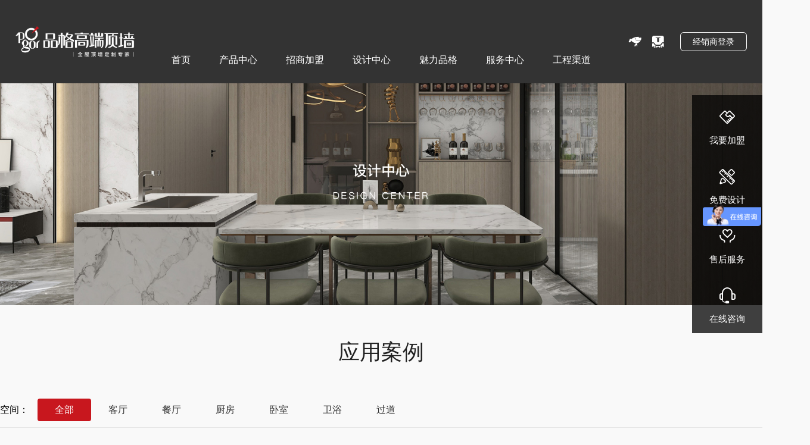

--- FILE ---
content_type: text/html; charset=utf-8
request_url: http://www.pogor.com/case.html
body_size: 8010
content:
<!DOCTYPE html>
<html>
	<head>
		<meta charset="utf-8" />
		<title>品格集成吊顶 - 集成吊顶案例 | 背景墙案例 | 集成电器案例</title>
<meta name="Keywords" content="集成吊顶,电视背景墙,集成电器,集成墙面">
<meta name="Description" content="品格吊顶是行业唯一聘用知名设计师的吊顶企业,品格吊顶设计邦历年来多次获得中装协红鼎奖设计大奖,提供多场景的集成吊顶/墙面/电器的解决方案,适用于客厅、餐厅、厨房、卫浴、卧室、过道等">
<script>
var _hmt = _hmt || [];
(function() {
  var hm = document.createElement("script");
  hm.src = "https://hm.baidu.com/hm.js?501b0c806bc8a6e58a2dc2687e4f9784";
  var s = document.getElementsByTagName("script")[0]; 
  s.parentNode.insertBefore(hm, s);
})();
</script>
		<link rel="stylesheet" href="/dist/css/swiper.min.css">
		<link rel="stylesheet" href="/dist/css/main.css?v=2" media="all">
		<link rel="stylesheet" href="/dist/css/sweetalert.css" />
		<link rel="stylesheet" href="/dist/js/fancybox/jquery.fancybox-1.3.4.css">
		<script src="/dist/js/jquery.js"></script>
		<script src="/dist/js/menu.js"></script>
		<script src="https://lf1-cdn-tos.bytegoofy.com/obj/iconpark/icons_17300_3.d19935906c13fa78e7b20927f04d7a09.js"></script>
	 	<style>
			.proBox ul li .img{ height: 340px;}
		</style>
	</head>
	<body style="background-color: #F9F9F9;">
		<script type="text/javascript" src="/js/sweetalert.min.js"></script>
<script src="/Scripts/CitySelect/jquery.cityselect.js"></script>
<script type="text/javascript">
    $(document).ready(function () {
        $(".formssx").citySelect({
            url: "/Scripts/CitySelect/city.min.js",
        
        });
    });
	 
</script>
<link rel="stylesheet" type="text/css" href="/css/header.css" />
<link rel="stylesheet" type="text/css" href="/css/main2.css" />
<link rel="stylesheet" href="/css/iconfont2/iconfont.css" />
<link rel="stylesheet" type="text/css" href="/css/sweetalert.css">
<div class="header-pc-wrapper first-screen "  style="width: 96%;"> 
    <!-- Logo 开始 --> 
    <a href="/" class="logo-link logo-link-fixed"> 
    <!-- 白色Logo，在首页使用 --> 
    <img class="logo" alt="品格" title="品格" src="/img/logo.png" /> 
    <!-- 黑色Logo，在内页使用 --> 
    <img class="logo logo-black" alt="品格" title="品格" src="/img/logo.png" /> </a> 
    <!-- Logo 结束 --> 
    <!-- 导航菜单 开始 -->
    <div class="nav-wrap-first">
      <ul class="nav-list-first">
        <li class="item-first" data-img-url=""> <a class="link-first  active " href="/">首页</a> </li>
        <li class="item-first" data-img-url=""> <a class="link-first " href="/gallery_182_1.html">产品中心</a></li>
        <li class="item-first" data-img-url=""> <a class="link-first " href="/join.html">招商加盟</a></li>
        <li class="item-first" data-img-url=""> <a class="link-first " href="/case.html">设计中心</a></li>
        <li class="item-first" data-img-url=""> <a class="link-first " href="/about.html">魅力品格</a></li>
        <li class="item-first" data-img-url=""> <a class="link-first " href="/service.html">服务中心</a></li>
		<li class="item-first" data-img-url=""> <a class="link-first " href="/project.html">工程渠道</a></li>
      </ul>
    </div>
    <div class="nva-wrap-icon">
      <a href="https://mall.jd.com/index-12487989.html" target="_blank"><i class="iconfont icon-pay-jingdong"></i></a>
      <a href="https://pingejcjj.tmall.com/?spm=a1z10.1-b.1997427721.d4918089.53ab5f68WACSeo" target="_blank"><i class="iconfont icon-tianmao"></i></a>
      <a href="/MBack/Account/Login" class="btn">经销商登录</a>
    </div>
    <!-- 导航菜单 结束 --> 
</div>
<div style="height:80px; width:100%"></div>

<style>

  /* 预约定制表单 */
  .Appointment-customization-dialog-wrapper { position: fixed; z-index: -10; width: 100%; height: 100%; left: 0; top: 0; background: rgba(0,0,0,0.6); display: flex; align-items: center; justify-content: center; opacity: 0; transform: scale(0); transition: opacity 0.36s; }
  .Appointment-customization-dialog-wrapper.show { z-index: 9999; opacity: 1; transform: scale(1); }
  .Appointment-customization-dialog-wrap { width: 1025px; display: flex; position: relative; opacity: 0; transform: scale(0); transition: 0.36s; }
  .Appointment-customization-dialog-wrapper.show .Appointment-customization-dialog-wrap { transform: scale(1); opacity: 1; }
  .Appointment-customization-dialog-wrapper .close { position: absolute; z-index: 1; color: #666666; width: 40px; height: 40px; font-size: 18px; display: flex; align-items: center; justify-content: center; right: 0; top: 0; cursor: pointer; transition: all 0.6s; }
  .Appointment-customization-dialog-wrapper .close:hover { color: #EFC395; }
  .Appointment-customization-dialog-wrapper .left { width: 58%; flex-shrink: 0; background-position: center; background-image: url(../images/66.png); background-repeat: no-repeat; background-size: cover; }
  .Appointment-customization-dialog-wrapper .right { flex: 1; background: #FFFFFF; padding: 95px 35px; line-height: 1; }
  .Appointment-customization-dialog-wrapper .title { font-size: 30px; color: #333333; text-align: center; }
  .Appointment-customization-dialog-wrapper .tips { font-size: 16px; color: #333333; text-align: center; padding: 22px 0; }
  .Appointment-customization-dialog-wrapper .count { padding: 0 6px; }
  .Appointment-customization-dialog-wrapper .row { display: flex; align-items: center; justify-content: space-between; }
  .Appointment-customization-dialog-wrapper .field { width: 100%; margin-top: 16px; }
  .Appointment-customization-dialog-wrapper .input { width: 90%; border: 1px solid #D0D0D0; height: 50px; border-radius: 4px; font-size: 14px; padding: 0 5%; }
  .Appointment-customization-dialog-wrapper .input.empty::placeholder { color: #FF1E10; }
  .Appointment-customization-dialog-wrapper .row-select .field { width: 32%; margin-top: 16px; }
  .Appointment-customization-dialog-wrapper .select { width: 100%; border: 1px solid #D0D0D0; height: 50px; border-radius: 4px; font-size: 14px; padding: 0 0 0 20px; }
  .Appointment-customization-dialog-wrapper .submit-button { width: 100%; height: 50px; border-radius: 4px; font-size: 18px; background: #333333; margin-top: 18px; cursor: pointer; transition: all 0.6s; }
  .Appointment-customization-dialog-wrapper .submit-button:hover { opacity: 0.86; }
  .Appointment-customization-dialog-wrapper .safe-tips { font-size: 16px; color: #999999; text-align: center; margin-top: 27px; }
  @media screen and (max-width: 1366px) {
    .Appointment-customization-dialog-wrap { width: 860px; }
    .Appointment-customization-dialog-wrapper .right { padding: 75px 30px; }
    .Appointment-customization-dialog-wrapper .title { font-size: 26px; }
    .Appointment-customization-dialog-wrapper .tips { font-size: 14px; padding: 14px 0; }
    .Appointment-customization-dialog-wrapper .field { margin-top: 12px; }
    .Appointment-customization-dialog-wrapper .input { height: 44px; }
    .Appointment-customization-dialog-wrapper .select { height: 44px; }
    .Appointment-customization-dialog-wrapper .submit-button { height: 44px; font-size: 16px; }
    .Appointment-customization-dialog-wrapper .safe-tips { font-size: 14px; margin-top: 22px; }
  }
  @media screen and (max-width: 1024px) {
    .Appointment-customization-dialog-wrap { width: 680px; }
    .Appointment-customization-dialog-wrapper .right { padding: 60px 20px; }
    .Appointment-customization-dialog-wrapper .title { font-size: 22px; }
    .Appointment-customization-dialog-wrapper .tips { font-size: 12px; padding: 10px 0; }
    .Appointment-customization-dialog-wrapper .field { margin-top: 8px; }
    .Appointment-customization-dialog-wrapper .input { height: 38px; font-size: 12px; }
    .Appointment-customization-dialog-wrapper .select { height: 38px; font-size: 12px; }
    .Appointment-customization-dialog-wrapper .submit-button { height: 38px; font-size: 14px; margin-top: 14px; }
    .Appointment-customization-dialog-wrapper .safe-tips { font-size: 12px; margin-top: 14px; }
  }
  @media screen and (max-width: 768px) {
    .Appointment-customization-dialog-wrap { flex-direction: column; }
    .Appointment-customization-dialog-wrapper .close { right: 10%; }
    .Appointment-customization-dialog-wrapper .left { display: none; }
    .Appointment-customization-dialog-wrapper .right { width: 80%; margin: 0 auto; }
  }


 
  .right-tools-container { position: fixed; z-index: 10; right: 0; top: 50%; transform: translate(0, -50%); transition: transform 0.8s; }
  .right-tools-container .open-icon-wrapper { position: absolute; height: 100%; width: 30px; z-index: 4; left: -30px; top: 0; display: flex; align-items: center; justify-content: center; transition: opacity 0.4s z-index 0.4s; display: none; }
  .right-tools-container .open-icon-btn { width: 100%; height: 40px; background: rgba(0,0,0,0.75); font-size: 18px; color: #FFFFFF; display: flex; align-items: center; justify-content: center; border-radius: 4px 0 0 4px; }
  .right-tools-container .tools-wrapper { width: 118px; background: rgba(0, 0, 0, 0.75); }
  .right-tools-container .item { height: 100px; display: flex; flex-direction: column; align-items: center; justify-content: center; color: rgba(255, 255, 255, 0.75); font-size: 15px; cursor: pointer; color: #fff; outline: none; }
  .right-tools-container .icon { font-size: 30px; }
  .right-tools-container .name { margin-top: 3px; }
  .right-tools-container.hide { transform: translate(100%, -50%); }
</style>
<div class="right-tools-container">
  <div class="open-icon-wrapper"> <i class="iconfont icon-zuojiantou open-icon-btn"></i> </div>
  <div class="tools-wrapper"> 
      <a class="item" href="/join.html"> <i class="iconfont icon icon-woshou-xianxing"></i> <span class="name">我要加盟</span> </a> 
      <a class="item  Appointment-customization-dialog-show-button" > <i class="iconfont icon icon-sheji"></i> <span class="name">免费设计</span> </a>   
      <a class="item" href="/service.html"> <i class="iconfont icon icon--fuwu-xianxing"></i> <span class="name">售后服务</span> </a> 
      <a class="item" href="/service02.html"> <i class="iconfont icon icon-zixun1"></i> <span class="name">在线咨询</span> </a> 
      
  </div>
</div>



<div class="Appointment-customization-dialog-wrapper">
  <div class="Appointment-customization-dialog-wrap"> <i class="iconfont icon-runtongyiyaoyihuifu_chacha-29 close" id="AppointmentCustomizationFormCloseButton"></i>
    <div class="left"></div>
    <div class="right">
      <form class="form">
        <div class="title">预约大师级全屋定制</div>
        <div class="tips">已有<span class="count en color-gold">4635</span>位业主获取定制方案</div>
        <div class="row">
          <div class="field">
            <input type="text" placeholder="请输入您的姓名" class="input" id="AgentName">
          </div>
        </div>
        <div class="row">
          <div class="field">
            <input type="text" placeholder="请输入您的电话" class="input" id="Mobile" maxlength=11>
          </div>
        </div>
        <div class="row row-select formssx">
          <div class="field">
            <select class="select prov" id="Province" name="Province">
             <option value="">省份</option>
            </select>
          </div>
          <div class="field ">          
            <select class="select city"  id="City" name="City">
              <option value="">城市</option>
            </select>     
          </div>
          <div class="field ">     
            <select class="select dist"  id="Town" name="Town">
              <option value="">区/县</option>
            </select>  
          </div>
        </div>
        <input type="button" value="立即预约定制" class="submit-button color-gold" id="submitBtn" />
      </form>
      <div class="safe-tips">为了您的隐私安全，您的信息将被严格保密</div>
    </div>
  </div>
</div>

<script>

  $('.Appointment-customization-dialog-show-button').on('click', function() {
    $('#AppointmentCustomizationFormUserName').val("");
    $('#AppointmentCustomizationFormPhoneNumber').val("");
    $('#AppointmentCustomizationFormProvince').val("");
    $('#AppointmentCustomizationFormCity').val("");
    $('#AppointmentCustomizationFormUserName').removeClass('empty');
    $('#AppointmentCustomizationFormPhoneNumber').removeClass('empty');
    $('#AppointmentCustomizationFormSubmitButton').val('立即预约定制');
    $('.Appointment-customization-dialog-wrapper').addClass('show');
  });
  $('#AppointmentCustomizationFormCloseButton').on('click', function() {
    $('.Appointment-customization-dialog-wrapper').removeClass('show');
  });

  $("#submitBtn").on("click", function() {
    var AgentName = $("#AgentName").val();
    var Mobile = $("#Mobile").val();
    var isTel = /^1[34578]\d{9}$/.test(Mobile);
    var Mobile = $("#Mobile").val();
    var Province = $("#Province").val();
    var City = $("#City").val();
    var Town = $("#Town").val();

    var data = {
      AgentName: AgentName,
      Mobile: Mobile,
      Province:Province,
      City:City,
      Town:Town,
    }
    if(AgentName == ''){
      swal("OMG","请输入姓名","warning");
    }else if(!isTel) {
      swal("OMG","请输入正确的手机号","warning");
    }
    else if(Province == ''){
      swal("OMG","请选择省份","warning");
    }
    else if(City == ''){
      swal("OMG","请选择城市","warning");
    }
    else {
      $.ajax({
        type:"post",
        url:"/Common/AgentForm",
        data:data,
        success:function(res){
          // console.log(res);
          if(res == '1'){
            swal('OK','提交成功','success');
            $("#AgentName").val("");
            $("#Mobile").val("");
              
          }else{
            swal('OMG','网络错误','error');
          }
        }
      })
    }

  })
</script>
		<div class="indexbanner">						
			<img src="/dist/img/banner_vi.jpg?v=1" class="fl" width="100%" />
		</div>

		
		<div class="proTitle">
			应用案例
		</div>
		
		<div class="profgkj">
			<ul>
				<li class="tt">空间：</li>

				<li class="on"><a href="/case_0_0_1.html">全部</a></li>
                            <li class=""><a href="/case_0_1062_1.html">客厅</a></li>
            <li class=""><a href="/case_0_1063_1.html">餐厅</a></li>
            <li class=""><a href="/case_0_1064_1.html">厨房</a></li>
            <li class=""><a href="/case_0_1066_1.html">卧室</a></li>
            <li class=""><a href="/case_0_1067_1.html">卫浴</a></li>
            <li class=""><a href="/case_0_1068_1.html">过道</a></li>

  
			</ul>
			
		</div> 

<div class="w1360 proBox">
			<ul>
				<li>
					<div class="img"> <a  href="https://www.kujiale.com/pub/site/design-zone/3D7RFKG54PWV/design?obsDesignId=3FO3YIYH8YCG&amp;modaiFlag=0&amp;kpm=qkWL.9284ad4bae1a4348.bce391f.1679883922457" target="_blank"><img src="/upload/gallery/20230328/20230328160238191783.jpg"></a></div>
					<div class="txt">
						<p>烟台宏润花园</p>
					</div>
					<a href="https://www.kujiale.com/pub/site/design-zone/3D7RFKG54PWV/design?obsDesignId=3FO3YIYH8YCG&amp;modaiFlag=0&amp;kpm=qkWL.9284ad4bae1a4348.bce391f.1679883922457" target="_blank" class="icon720">720全景图</a>
					<a href="https://www.kujiale.com/pub/site/design-zone/3D7RFKG54PWV/design?obsDesignId=3FO3YIYH8YCG&amp;modaiFlag=0&amp;kpm=qkWL.9284ad4bae1a4348.bce391f.1679883922457" target="_blank" class="readMore">查看详情</a>
					
				</li>
				<li>
					<div class="img"> <a  href="https://www.kujiale.com/pub/site/design-zone/3D7RFKG54PWV/design?obsDesignId=3FO3YJ11FYNS&amp;modaiFlag=0&amp;kpm=qkWL.9284ad4bae1a4348.7779910.1679883922457" target="_blank"><img src="/upload/gallery/20230328/20230328160223317368.jpg"></a></div>
					<div class="txt">
						<p>辽阳三义小区</p>
					</div>
					<a href="https://www.kujiale.com/pub/site/design-zone/3D7RFKG54PWV/design?obsDesignId=3FO3YJ11FYNS&amp;modaiFlag=0&amp;kpm=qkWL.9284ad4bae1a4348.7779910.1679883922457" target="_blank" class="icon720">720全景图</a>
					<a href="https://www.kujiale.com/pub/site/design-zone/3D7RFKG54PWV/design?obsDesignId=3FO3YJ11FYNS&amp;modaiFlag=0&amp;kpm=qkWL.9284ad4bae1a4348.7779910.1679883922457" target="_blank" class="readMore">查看详情</a>
					
				</li>
				<li>
					<div class="img"> <a  href="https://www.kujiale.com/pub/site/design-zone/3D7RFKG54PWV/design?obsDesignId=3FO3YJ1N3QOF&amp;modaiFlag=0&amp;kpm=qkWL.9284ad4bae1a4348.a4f5eef.1679883922457" target="_blank"><img src="/upload/gallery/20230328/20230328160207979548.jpg"></a></div>
					<div class="txt">
						<p>济南鲁商悦府</p>
					</div>
					<a href="https://www.kujiale.com/pub/site/design-zone/3D7RFKG54PWV/design?obsDesignId=3FO3YJ1N3QOF&amp;modaiFlag=0&amp;kpm=qkWL.9284ad4bae1a4348.a4f5eef.1679883922457" target="_blank" class="icon720">720全景图</a>
					<a href="https://www.kujiale.com/pub/site/design-zone/3D7RFKG54PWV/design?obsDesignId=3FO3YJ1N3QOF&amp;modaiFlag=0&amp;kpm=qkWL.9284ad4bae1a4348.a4f5eef.1679883922457" target="_blank" class="readMore">查看详情</a>
					
				</li>
				<li>
					<div class="img"> <a  href="https://www.kujiale.com/pub/site/design-zone/3D7RFKG54PWV/design?obsDesignId=3FO3YIDTD98P&amp;modaiFlag=0&amp;kpm=qkWL.9284ad4bae1a4348.23d55a8.1679883922457" target="_blank"><img src="/upload/gallery/20230328/2023032816015117930.jpg"></a></div>
					<div class="txt">
						<p>三明-尤溪县</p>
					</div>
					<a href="https://www.kujiale.com/pub/site/design-zone/3D7RFKG54PWV/design?obsDesignId=3FO3YIDTD98P&amp;modaiFlag=0&amp;kpm=qkWL.9284ad4bae1a4348.23d55a8.1679883922457" target="_blank" class="icon720">720全景图</a>
					<a href="https://www.kujiale.com/pub/site/design-zone/3D7RFKG54PWV/design?obsDesignId=3FO3YIDTD98P&amp;modaiFlag=0&amp;kpm=qkWL.9284ad4bae1a4348.23d55a8.1679883922457" target="_blank" class="readMore">查看详情</a>
					
				</li>
				<li>
					<div class="img"> <a  href="https://www.kujiale.com/pub/site/design-zone/3D7RFKG54PWV/design?obsDesignId=3FO3YIDWD8X4&amp;modaiFlag=0&amp;kpm=qkWL.9284ad4bae1a4348.1e2b8c8.1679883922457" target="_blank"><img src="/upload/gallery/20230328/2023032816013298899.jpg"></a></div>
					<div class="txt">
						<p>三明尤溪县</p>
					</div>
					<a href="https://www.kujiale.com/pub/site/design-zone/3D7RFKG54PWV/design?obsDesignId=3FO3YIDWD8X4&amp;modaiFlag=0&amp;kpm=qkWL.9284ad4bae1a4348.1e2b8c8.1679883922457" target="_blank" class="icon720">720全景图</a>
					<a href="https://www.kujiale.com/pub/site/design-zone/3D7RFKG54PWV/design?obsDesignId=3FO3YIDWD8X4&amp;modaiFlag=0&amp;kpm=qkWL.9284ad4bae1a4348.1e2b8c8.1679883922457" target="_blank" class="readMore">查看详情</a>
					
				</li>
				<li>
					<div class="img"> <a  href="https://www.kujiale.com/pub/site/design-zone/3D7RFKG54PWV/design?obsDesignId=3FO3YIELDQKH&amp;modaiFlag=0&amp;kpm=qkWL.9284ad4bae1a4348.f053732.1679883922457" target="_blank"><img src="/upload/gallery/20230328/20230328160119446969.jpg"></a></div>
					<div class="txt">
						<p>辽阳书香茗景</p>
					</div>
					<a href="https://www.kujiale.com/pub/site/design-zone/3D7RFKG54PWV/design?obsDesignId=3FO3YIELDQKH&amp;modaiFlag=0&amp;kpm=qkWL.9284ad4bae1a4348.f053732.1679883922457" target="_blank" class="icon720">720全景图</a>
					<a href="https://www.kujiale.com/pub/site/design-zone/3D7RFKG54PWV/design?obsDesignId=3FO3YIELDQKH&amp;modaiFlag=0&amp;kpm=qkWL.9284ad4bae1a4348.f053732.1679883922457" target="_blank" class="readMore">查看详情</a>
					
				</li>
				<li>
					<div class="img"> <a  href="https://www.kujiale.com/pub/site/design-zone/3D7RFKG54PWV/design?obsDesignId=3FO3YIKIVHNK&amp;modaiFlag=0&amp;kpm=qkWL.9284ad4bae1a4348.8b9a416.1679883922457" target="_blank"><img src="/upload/gallery/20230328/20230328160101555238.jpg"></a></div>
					<div class="txt">
						<p>嘉兴彩虹广场</p>
					</div>
					<a href="https://www.kujiale.com/pub/site/design-zone/3D7RFKG54PWV/design?obsDesignId=3FO3YIKIVHNK&amp;modaiFlag=0&amp;kpm=qkWL.9284ad4bae1a4348.8b9a416.1679883922457" target="_blank" class="icon720">720全景图</a>
					<a href="https://www.kujiale.com/pub/site/design-zone/3D7RFKG54PWV/design?obsDesignId=3FO3YIKIVHNK&amp;modaiFlag=0&amp;kpm=qkWL.9284ad4bae1a4348.8b9a416.1679883922457" target="_blank" class="readMore">查看详情</a>
					
				</li>
				<li>
					<div class="img"> <a  href="https://www.kujiale.com/pub/site/design-zone/3D7RFKG54PWV/design?obsDesignId=3FO3YIF0WQNP&amp;modaiFlag=0&amp;kpm=qkWL.9284ad4bae1a4348.9e893d6.1679883922457" target="_blank"><img src="/upload/gallery/20230328/20230328160043907729.jpg"></a></div>
					<div class="txt">
						<p>三明小区房</p>
					</div>
					<a href="https://www.kujiale.com/pub/site/design-zone/3D7RFKG54PWV/design?obsDesignId=3FO3YIF0WQNP&amp;modaiFlag=0&amp;kpm=qkWL.9284ad4bae1a4348.9e893d6.1679883922457" target="_blank" class="icon720">720全景图</a>
					<a href="https://www.kujiale.com/pub/site/design-zone/3D7RFKG54PWV/design?obsDesignId=3FO3YIF0WQNP&amp;modaiFlag=0&amp;kpm=qkWL.9284ad4bae1a4348.9e893d6.1679883922457" target="_blank" class="readMore">查看详情</a>
					
				</li>
				<li>
					<div class="img"> <a  href="https://www.kujiale.com/pub/site/design-zone/3D7RFKG54PWV/design?obsDesignId=3FO3YIEB3HKQ&amp;modaiFlag=0&amp;kpm=qkWL.9284ad4bae1a4348.14239b8.1679883922457" target="_blank"><img src="/upload/gallery/20230328/2023032816002579207.jpg"></a></div>
					<div class="txt">
						<p>三明尤溪县</p>
					</div>
					<a href="https://www.kujiale.com/pub/site/design-zone/3D7RFKG54PWV/design?obsDesignId=3FO3YIEB3HKQ&amp;modaiFlag=0&amp;kpm=qkWL.9284ad4bae1a4348.14239b8.1679883922457" target="_blank" class="icon720">720全景图</a>
					<a href="https://www.kujiale.com/pub/site/design-zone/3D7RFKG54PWV/design?obsDesignId=3FO3YIEB3HKQ&amp;modaiFlag=0&amp;kpm=qkWL.9284ad4bae1a4348.14239b8.1679883922457" target="_blank" class="readMore">查看详情</a>
					
				</li>
				
			</ul>
		</div>

		<div class="hi50"></div>
		<div class="page" style="padding-bottom: 46px;">
			<div class="pagination-container"><ul class="pagination"><li class="disabled PagedList-skipToPrevious"><a rel="prev">«</a></li><li class="active"><a>1</a></li><li><a href="/Case_0_0_2.html">2</a></li><li><a href="/Case_0_0_3.html">3</a></li><li><a href="/Case_0_0_4.html">4</a></li><li><a href="/Case_0_0_5.html">5</a></li><li class="PagedList-skipToNext"><a href="/Case_0_0_2.html" rel="next">»</a></li></ul></div>
		</div>
		<div class="hi50"></div>
		<script type="text/javascript" src="/dist/js/fancybox/jquery.fancybox-1.3.4.js"></script>
<script type="text/javascript" src="/dist/js/fancybox/jquery.mousewheel-3.0.4.pack.js"></script>
<script type="text/javascript">
    $(document).ready(function () {
        $("a[rel=example_group]").fancybox({
            'transitionIn': 'none',
            'transitionOut': 'none',
            'titlePosition': 'over',
            'titleFormat': function (title, currentArray, currentIndex, currentOpts) {
                return ' ';
            }
        });

    });
</script>
		

<div class="foot">
    <div class="w1360">
        <div class="fotmenu">
            <dl>
                <dt>关于品格</dt>
                <dd><a href="/about.html">品牌简介</a></dd>
                <dd><a href="/about.html">董事长寄语</a></dd>
                <dd><a href="/about.html">品牌历程</a></dd>
                <dd><a href="/about.html">品牌荣誉</a></dd>
            </dl>
            <dl>
                <dt>产品中心</dt>                
                <dd><a href="/gallery_182_1.html">装饰墙板</a></dd>
                <dd><a href="/gallery_188_1.html">集成电器</a></dd>
                <dd><a href="/gallery_234_1.html">全景大板</a></dd>
                <dd><a href="/gallery_237_1.html">第Ⅱ代晾衣机</a></dd>
                <dd><a href="/gallery_248_1.html">无主灯照明解决方案</a></dd>
                <dd><a href="/gallery_236_1.html">集成扣板</a></dd>
                <dd><a href="/vi.html">环境设备</a></dd>
            </dl>
            <dl>
                <dt>经典案例</dt>
                <dd><a href="/case.html">顶墙空间</a></dd>
                <dd><a href="/case.html">厨卫空间</a></dd>
                <dd><a href="/case.html">背景墙</a></dd>
                <dd><a href="/case.html">风格展示</a></dd>
            </dl>
            <dl>
                <dt>新闻资讯</dt>
                <dd><a href="/news_163_1.html">媒体聚焦</a></dd>
                <dd><a href="/news_204_1.html">活动动态</a></dd>
                <dd><a href="/news_205_1.html">企业内刊</a></dd>
               
            </dl>
            <dl>
                <dt>招商加盟</dt>
                <dd><a href="/join.html">加盟帮扶</a></dd>
                <dd><a href="/join.html">市场活动</a></dd>
                <dd><a href="/join.html">大商案例</a></dd>
                <dd><a href="/join.html">终端形象</a></dd>
                <dd><a href="/join.html">加盟流程</a></dd>
                <dd><a href="/join.html">在线加盟</a></dd>
            </dl>
            <dl>
                <dt>服务中心</dt>
                <dd><a href="/service.html">综合服务</a></dd>
                <dd><a href="/service01.html">常见问题</a></dd>
                <dd><a href="/service02.html">意见反馈</a></dd>
            </dl>
            <dl>
                <dt>环境设备</dt>
                <dd><a href="/upload/hj_jzs.pdf" target="_blank">集中式</a></dd>
                <dd><a href="/upload/hj_fbs.pdf" target="_blank">分体式</a></dd>
            </dl>
            <dl>
                <dt>经销商登录</dt>
            </dl>
        </div>
        <div class="fr">
            <div class="footlogo">
                <img src="/dist/img/footlogo.png" />
            </div>
            <div class="foottel">
                <p>全国加盟热线</p>
                <h3>4008269996</h3>
            </div>
            <div class="footicon">
                <ul>
                    <li><a href="#"><img src="/dist/img/ewm_gzh.png" alt="微信"/></a></li>
                    
                    <li><a href="#"><img src="/dist/img/ewm_douyin.png" alt="抖音号"/></a></li>
                    <li><a href="#"><img src="/dist/img/ewm_xhs.png" alt="小红书"/></a></li>
                </ul>
            </div>
        </div>
        
    </div>
    
    <div class="footbot">
        <div class="w1360">
            <div class="fl">Copyright©2023  浙江品格集成家居有限公司  版权所有    网站备案:  <a href="https://beian.miit.gov.cn" target="_blank" style="color: #8D8D8D;">浙ICP备10200466号-2</a> </div>
            <div class="fr">
                POWERED BY: RESUN
            </div>
        </div>
    </div>
</div>

	
	</body>
</html>

--- FILE ---
content_type: text/css
request_url: http://www.pogor.com/dist/css/main.css?v=2
body_size: 11275
content:
@charset "utf-8"; 
@import url("//at.alicdn.com/t/font_3374800_1rr0htusqpl.css");
@font-face {
  font-family: 'AiDeep';
  font-display: swap;
  src: url('/dist/font/AiDeep.eot'); /* IE9*/
  src: url('/dist/font/AiDeep.eot?#iefix') format('embedded-opentype'), /* IE6-IE8 */
  url('/dist/font/AiDeep.woff2') format('woff2'),
  url('/dist/font/AiDeep.woff') format('woff'), /* chrome、firefox */
  url('/dist/font/AiDeep.ttf') format('truetype'), /* chrome、firefox、opera、Safari, Android, iOS 4.2+*/
  url('/dist/font/AiDeep.svg#Alibaba-PuHuiTi-Regular') format('svg'); /* iOS 4.1- */
}
@font-face {
	font-family: 'SY-ExtraLight';
	font-display: swap;
	src: url('//at.alicdn.com/t/webfont_6x5l5759but.eot'); /* IE9*/
	src: url('//at.alicdn.com/t/webfont_6x5l5759but.eot?#iefix') format('embedded-opentype'), /* IE6-IE8 */
	url('//at.alicdn.com/t/webfont_6x5l5759but.woff2') format('woff2'),
	url('//at.alicdn.com/t/webfont_6x5l5759but.woff') format('woff'), /* chrome、firefox */
	url('//at.alicdn.com/t/webfont_6x5l5759but.ttf') format('truetype'), /* chrome、firefox、opera、Safari, Android, iOS 4.2+*/
	url('//at.alicdn.com/t/webfont_6x5l5759but.svg#思源黑体-极细') format('svg'); /* iOS 4.1- */
}
@font-face {
  font-family: 'SY-Normal';
  font-display: swap;
  src: url('//at.alicdn.com/t/webfont_eyjfcr9x7fd.eot'); /* IE9*/
  src: url('//at.alicdn.com/t/webfont_eyjfcr9x7fd.eot?#iefix') format('embedded-opentype'), /* IE6-IE8 */
  url('//at.alicdn.com/t/webfont_eyjfcr9x7fd.woff2') format('woff2'),
  url('//at.alicdn.com/t/webfont_eyjfcr9x7fd.woff') format('woff'), /* chrome、firefox */
  url('//at.alicdn.com/t/webfont_eyjfcr9x7fd.ttf') format('truetype'), /* chrome、firefox、opera、Safari, Android, iOS 4.2+*/
  url('//at.alicdn.com/t/webfont_eyjfcr9x7fd.svg#NotoSansHans-DemiLight') format('svg'); /* iOS 4.1- */
}
html { font-family: sans-serif; line-height: 1.15; -webkit-text-size-adjust: 100%; -ms-text-size-adjust: 100%; -ms-overflow-style: scrollbar; -webkit-tap-highlight-color: rgba(0,0,0,0)}
body, div, span, applet, object, iframe,h1, h2, h3, h4, h5, h6, p, blockquote, pre,a, abbr, acronym, address, big, cite, code,del, dfn, em, img, ins, kbd, q, s, samp,small, strike, strong, sub, sup, tt, var,b, u, i, center, textarea,dl, dt, dd, ol, ul, li,fieldset, form, label, legend, caption,article, aside, canvas, details, embed, figure, figcaption, footer, header, hgroup, menu, nav, output, ruby, section, summary,time, mark, audio, video { margin: 0; padding: 0; border: 0; font-size: 100%; font: inherit; vertical-align: baseline; }
article, aside, details, figcaption, figure, footer, header, hgroup, menu, nav, section { display: block;}
body { font-family: -apple-system,BlinkMacSystemFont,"Segoe UI",Roboto,"Helvetica Neue",Arial,"Noto Sans",sans-serif,"Apple Color Emoji","Segoe UI Emoji","Segoe UI Symbol","Noto Color Emoji"; font-variant: tabular-nums; line-height: 1.5715; font-family: inherit; background-color: #fff; font-feature-settings: "tnum","tnum"; font-size: 12px; line-height: 1.6; }
ol, ul { list-style: none;}
blockquote, q { quotes: none;}
blockquote:before, blockquote:after,q:before, q:after { content: ''; content: none;}
table { border-collapse: collapse; border-spacing: 0; }
input,select,textarea { outline: none; border: none; background: none;}
a { text-decoration: none }
.fr { float: right; }
.fl { float: left; }
.clearfix:after { content: "."; display: block; clear: both; visibility: hidden; line-height: 0; height: 0; font-size: 0;}
.clearfix { *zoom: 1; }  
a { color: #999;}
.clr{ clear:both;}
.r{ margin-right:0 !important;}
.mti10{margin-top: 10px!important;}
.mti20{margin-top: 20px!important;}
.mti25{margin-top: 25px!important;}
.mti15{margin-top: 15px!important;}
.mi0{ margin: 0 auto!important;}
.mib5{margin-bottom:5px!important;}
.pt20pb20 { padding: 20px 0;}
.bb1d { border-bottom: 1px dashed #bfbfbf;}
.hi5 { height: 5px;}
.hi10 { height: 10px;}
.hi15 { height: 15px;}
.hi20 { height: 20px;}
.hi30 { height: 30px;}

.hi50 { height: 50px;}
.clear{ margin:0px; padding:0px; height:0px; width:0px; line-height:0px; clear:both;}
.enDaXie { text-transform: uppercase;}
.w1280 { width:1280px; margin:0 auto;overflow: hidden;clear: both;}
.w1360 { width:1360px; margin:0 auto;overflow: hidden;clear: both;}
.w100 { width: 100%; margin: 0 auto; overflow: hidden; clear: both; background-position: center; background-repeat: no-repeat; position: relative;}
.w1200 { width:1200px; margin:0 auto;overflow: hidden;clear: both;}
.innerTT { width: 100%; margin: 0 auto; overflow: hidden; clear: both; padding: 30px 0; line-height: 50px; color: #010101; text-align: center; font-size: 48px; font-weight: 200;}

.indexbanner { width: 100%; margin: 0 auto; overflow: hidden; clear: both; position: relative;}

 
.indexbanner .fllogo { position: absolute; left: 5%; top: 10px;}
.indexbanner .fricon { position: absolute; right: 5%;top: 25px;}
.indexbanner .fricon a { float: left; color:#fff; margin-left:15px; }
.indexbanner .fricon a.login { width: 88px; height: 24px; line-height:24px; text-align:center; border:1px solid #fff; border-radius:5px;}
.indexbanner .fricon a:hover { color: #C8171E; }
.indexbanner .fricon a.login:hover { background-color: #C8171E; border-color: #C8171E;color: #fff;}
.indexMenu { width: 1360px; height: 160px; margin:0 auto; overflow:hidden; clear:both; position: relative; z-index: 9; margin-top: -80px; background-color: #fff; box-shadow: 0px 2px 8px rgba(0,0,0,.17); border-top: 4px solid #C2161D; }
.indexMenu li { float: left; width: 226px;  height: 160px; position: relative;}
.indexMenu li::before { position: absolute; width: 1px; height: 90px; content: '';right: 0; top: 35px; background-color:#DDDDDD}
.indexMenu li:nth-last-child(1)::before { width: 0;}
.indexMenu li i { width: 60px; height: 60px; display: block; margin: 30px auto 10px; border-radius: 8px; background-position: center; background-repeat: no-repeat; }
.indexMenu li:nth-child(1) i { background-image: url(../img/index_menu01.png);}
.indexMenu li:nth-child(2) i { background-image: url(../img/index_menu02.png);}
.indexMenu li:nth-child(3) i { background-image: url(../img/index_menu03.png);}
.indexMenu li:nth-child(4) i { background-image: url(../img/index_menu04.png);}
.indexMenu li:nth-child(5) i { background-image: url(../img/index_menu05.png);}
.indexMenu li:nth-child(6) i { background-image: url(../img/index_menu06.png);}
.indexMenu li:nth-child(7) i { background-image: url(../img/index_menu06.png);}
.indexMenu li:nth-child(1):hover i { background-image: url(../img/index_menu01s.png);}
.indexMenu li:nth-child(2):hover i { background-image: url(../img/index_menu02s.png);}
.indexMenu li:nth-child(3):hover i { background-image: url(../img/index_menu03s.png);}
.indexMenu li:nth-child(4):hover i { background-image: url(../img/index_menu04s.png);}
.indexMenu li:nth-child(5):hover i { background-image: url(../img/index_menu05s.png);}
.indexMenu li:nth-child(6):hover i { background-image: url(../img/index_menu06s.png);}
.indexMenu li:nth-child(7):hover i { background-image: url(../img/index_menu06s.png);}
.indexMenu li p { width: 100%; line-height:35px; text-align:center; color: #383838; font-size:16px; font-weight: bold; }
.indexMenu li:hover p { color: #C2161D; }

.nav { width: 100%; height: 80px; position: fixed; left:0; top: 0; z-index: 9999; border-bottom:1px solid rgba(255, 255, 255, 0.28); }
.nav .navCon { width: 100%; height: 80px; position: relative; }
.nav .fllogo { float: left; }
/* .nav .fricon { float: right; margin-top:30px; } */
.nav .fricon a { float: left; color:#fff; margin-left:15px; }
.nav .fricon a.login { width: 88px; height: 24px; line-height:24px; text-align:center; border:1px solid #fff; border-radius:5px;}
.nav .fricon a:hover { color: #C8171E; }
.nav .fricon a.login:hover { background-color: #C8171E; border-color: #C8171E;color: #fff;}
 
.nav .menu {height: 80px;  position: absolute; right:14% ;}
.nav .menu ul.dropdown li { float: left; height: 80px; margin: 0 15px; padding: 0 6px;}
.nav .menu ul.dropdown li a { display: block; height: 80px; line-height: 80px; font-size: 14px; color: #fff; font-weight: 400; letter-spacing: 2px; position:relative; }
.nav .menu ul.dropdown li a::after { content: ""; width: 0; height: 2px; background: #C8171E; border-radius: 1px; position: absolute; bottom: 1px; left: 50%; transform: translateX(-50%); transition: all .4s; opacity: 0;}
.nav .menu ul.dropdown li.on a::after,.menu ul.dropdown li:hover a::after{ opacity: 1; width: 100%;} 

.menu ul.dropdown ul { display: none; position: absolute; top: 50px; left: 0; width: 100%; z-index: 1000; background: #fff; height: 40px; overflow: hidden; }
.menu ul.dropdown ul li { font-weight: normal; height: 40px; line-height: 40px;  float: left; padding: 0 12px;}
.menu ul.dropdown ul li a::after { display: none;}
.menu ul.dropdown ul li a { display: block; color: #555;  height: 40px; line-height: 40px; font-size: 12px; }

.navbg { background-color: rgba(0, 0, 0, 0.8);  box-shadow: 0px 0px 4px 0px rgb(0 15 22 / 10%);}
.navbg .fricon a { color: #fff;}
.navbg .fricon a.login { border-color: #fff;}
.navbg .menu ul.dropdown li a { color: #fff;}


.indexbanner .swiper-container{ width: 100%; margin: 0 auto; overflow: hidden; clear: both; }
.indexbanner .swiper-pagination-bullet{ width:18px; height:5px; border-radius:0; background:#fff;opacity: .5; }
.indexbanner .swiper-pagination-bullet-active{ background:#fff;opacity: 1; width: 30px;}
.indexbanner .swiper-pagination-current { color: #C8171E;  font-size:32px;}
.indexbanner .swiper-container-horizontal>.swiper-pagination-bullets,.indexbanner .swiper-pagination-custom,.indexbanner .swiper-pagination-fraction{ margin-bottom:90px; color:#fff; font-size:20px; width: 1360px; left: 50%; margin-left: -680px; text-align: left;}
.indexbanner .swiper-container-horizontal>.swiper-pagination-bullets .swiper-pagination-bullet{margin:0 5px;}
.indexbanner .swiper-container>.swiper-button-next, .indexbanner .swiper-container>.swiper-button-prev { width: 42px; height:42px; background-image: url(../img/index_leftbtn.png); background-position: center; background-repeat: no-repeat; top: auto; bottom: 105px; right: 50%; margin-right: -620px;  left: auto; z-index: 20;}
.indexbanner .swiper-container>.swiper-button-next::after, .indexbanner .swiper-container>.swiper-button-prev:after { content:'';}
.indexbanner .swiper-container>.swiper-button-next {background-image: url(../img/index_rightbtn.png); z-index: 20; right: 50%; margin-right: -680px; }



.index_part01 { width: 1360px; margin: 0 auto; overflow: hidden; clear: both; padding:100px 0;}
.index_part01pic { width:90% ; margin: 0 auto; overflow: hidden; clear: both; padding:0px 0 100px;}

.index_part02 { width: 100%; height: 640px; margin: 0 auto; overflow: hidden; clear: both; background-position: center; background-repeat: no-repeat; background-image: url(../img/index_part02bg.png); }
.index_part02 h3 { margin-top: 100px; margin-bottom:50px}
.index_part02 p { width: 660px; overflow: hidden; clear: both; line-height: 35px; font-size: 14px; color: #1E1D20; text-indent: 2em; }
.index_part02 a.readMore { width: 172px; height:46px; display: block; margin-top:50px; background-position: center; background-repeat: no-repeat; background-image: url(../img/icon_readMore.png); font-size:0}
.index_part02 a.readMore:hover { background-image: url(../img/icon_readMore_on.png); }

.index_part03 { width: 100%; height: 650px; margin: 0 auto; overflow: hidden; clear: both; background-position: center; background-repeat: no-repeat; background-image: url(../img/index_part03bg.jpg); }
.index_part03 h3 { margin-top: 100px; margin-bottom:50px}
.index_part03 p { width: 660px; overflow: hidden; clear: both; line-height: 35px; font-size: 14px; color: #fff; }
.index_part03 a.readMore { width: 172px; height:46px; display: block; margin-top:50px; background-position: center; background-repeat: no-repeat; background-image: url(../img/icon_readMore2.png); font-size:0}
.index_part03 a.readMore:hover { background-image: url(../img/icon_readMore2_on.png); }


.index_part04 { width: 100%; margin: 0 auto; overflow: hidden; clear: both;}
.index_part04 .flNews { float: left; width: calc(100% - 730px);  padding: 30px;}
.index_part04 .flNews .title { width: 100%; margin-bottom: 45px; clear: both; overflow: hidden;  }
.index_part04 .flNews ul { overflow: hidden;}
.index_part04 .flNews ul li { float: left; width: calc(33% - 30px); margin: 0 15px; background-color: #fff; }
.index_part04 .flNews ul li img { width: 100%; height: 240px;}
.index_part04 .flNews ul li .txt { padding: 20px; overflow: hidden; }
.index_part04 .flNews ul li h3 { width: 100%; height:45px; line-height: 45px; color: #081830; overflow: hidden; font-size: 18px; }
.index_part04 .flNews ul li p { width: 100%; height:35px; line-height: 35px; color: rgba(0, 0, 0, 0.38); overflow: hidden; font-size: 14px; }
.index_part04 .flNews ul li i { width: 100%; height:35px; line-height: 35px; color: #7D8693; overflow: hidden; font-size: 12px; display: block; }
.index_part04 .flNews ul li a.readMore { display: block; font-size:12px; color: #C81B22; padding-top: 20px; }

.index_part04 .frVideo { float: right; width: 660px; height: 705px; border-left: 1px solid #E2E2E2;  background-position: center top; background-repeat: no-repeat; background-image: url(../img/index_tt04.png); position: relative; }
.index_part04 .frVideo img { width: 541px; height: 452px; position: absolute; left: 50%; margin-left: -270px; top: 200px; }

.index_part04 .flNews ul li:hover { background-color: #C81B22; }
.index_part04 .flNews ul li:hover h3,.index_part04 .flNews ul li:hover p,.index_part04 .flNews ul li:hover i { color: #fff;}
.index_part04 .flNews ul li:hover a.readMore { color: #fff;}

@media screen and (max-width:1440px)
{
	
  .index_part04 .flNews { float: left; width: calc(100% - 570px);  padding: 30px;}
  .index_part04 .flNews ul li img { width: 100%; height: 160px;}
  .index_part04 .flNews ul li h3 { width: 100%; height:35px; line-height: 35px; color: #081830; overflow: hidden; font-size: 18px; }
  .index_part04 .flNews ul li p { width: 100%; height:28px; line-height: 28px; color: rgba(0, 0, 0, 0.38); overflow: hidden; font-size: 14px; }
  .index_part04 .flNews ul li i { width: 100%; height:28px; line-height: 28px; color: #7D8693; overflow: hidden; font-size: 12px; display: block; }
  .index_part04 .frVideo { float: right; width: 500px; height: 534px; border-left: 1px solid #E2E2E2;  background-position: center top; background-repeat: no-repeat; background-size: 100% auto;  background-image: url(../img/index_tt04.png); position: relative; }
  .index_part04 .frVideo img { width: 400px; height: 334px; position: absolute; left: 50%; margin-left: -200px; top: 150px; }
}


.proMenu { width: 1360px; height: 160px; margin:0 auto; overflow:hidden; clear:both; position: relative; z-index: 9; margin-top: -80px; background-color: #fff; box-shadow: 0px 2px 8px rgba(0,0,0,.17); border-top: 4px solid #C2161D; }
.proMenu li { float: left; width: 194px;  height: 160px; position: relative;}
.proMenu li::before { position: absolute; width: 1px; height: 90px; content: '';right: 0; top: 35px; background-color:#DDDDDD}
.proMenu li:nth-last-child(1)::before { width: 0;}
.proMenu li i { width: 60px; height: 60px; display: flex; margin: 30px auto 10px; border-radius: 8px; background-position: center; background-repeat: no-repeat; font-size: 34px; justify-content: center;
  align-items: center; border: 2px solid #666;}
 
.proMenu li p { width: 100%; line-height:35px; text-align:center; color: #383838; font-size:16px; font-weight: bold; }
.proMenu li:hover p,.proMenu li.on p { color: #C2161D; }
.proMenu li:hover i,.proMenu li.on i{ background-color: #C2161D; color: #fff; border: 2px solid #C2161D;}


.proBox { padding-top: 50px;}
.proBox .title { width: 100%; margin: 0 auto; overflow: hidden; clear: both; text-align: center;}
.proBox ul { width: 1395px; }
.proBox ul li { float: left; width: 430px; overflow: hidden; margin-right: 35px; margin-bottom: 30px; background-color: #fff; position: relative;}
.proBox ul li .img { width: 430px;  margin-bottom: 5px; overflow: hidden;}
.proBox ul li .img img { width: 430px; transition: 500ms;    object-fit: cover;  display: block;  max-width: 100%;  max-height: 100%;}
.proBox ul li .txt { padding: 15px; }
.proBox ul li .txt p { width: 100%; height: 50px; line-height: 50px;font-size: 20px; color: #0C0C0C;  margin-bottom: 5px; }
.proBox ul li a.icon720 { width: 110px; height:36px; display: block; position: absolute; top:15px; right:15px; background-repeat: no-repeat; background-image: url(../img/icon_720.png); z-index: 2; font-size: 0; }
.proBox ul li a.readMore {  position: absolute; right: 15px; bottom: 25px; width: 112px; height: 40px; line-height: 40px; color: #fff; background-color: #C8171E; text-align: center; border-radius:4px; display: none;}
.proBox ul li:hover a.readMore,.proBox ul li.on a.readMore { display: block; }
.proBox ul li:hover a.icon720,.proBox ul li.on a.icon720{ background-image: url(../img/icon_720_on.png);}
.proBox ul li:hover .img img {transform:scale(1.1)}

.proTitle { width: 100%; margin: 0 auto; overflow: hidden; clear: both; padding: 50px 0 0; text-align: center; font-size: 36px; color:#222}

.profgkj { width: 1360px; margin: 0 auto; overflow: hidden; clear: both; padding: 50px 0 0;}
.profgkj ul { width: 100%; clear: both; overflow: hidden; margin-bottom: 15px; padding-bottom: 10px;  border-bottom: 1px solid #E5E5E5; }
.profgkj ul li { float: left; height: 38px; line-height: 38px; color: #000; font-size: 16px; text-align: center; overflow: hidden; }
.profgkj ul li.tt { margin-right: 15px;}
.profgkj ul li a { width: 90px; line-height: 38px; display: block; color: #333; font-size: 16px; border-radius: 4px; }
.profgkj ul li:hover a,.profgkj ul li.on a { color: #fff; background-color: #C8171E; }

.about_part01 { width: 100%;  margin: 0 auto; overflow: hidden; clear: both; background-repeat: no-repeat; background-position: center; background-image: url(../img/about_part01bg_1.jpg); padding:100px 0 ; }
.about_part01 .w1360 { position: relative; }
.about_part01 .title { position: absolute; left:0; top:115px;}
.about_part01 .line { position: absolute; right:0; top:225px; width: 525px; height:2px; background-color:#C8171E; }
.about_part01 .pic { position: absolute; left:0; top:315px; width: 637px; height:412px; overflow: hidden;}
.about_part01 .word { position: absolute; right:0; top:470px; width: 644px; overflow:hidden; }
.about_part01 .word h3 { line-height: 75px; font-size:36px; color: #fff; margin-bottom:15px;}
.about_part01 .word p { line-height: 30px; font-size:12px; color: rgba(255, 255, 255, 0.6);  }

.about_part01lan { width: 1360px; margin:0 auto; height:218px;overflow: hidden; clear: both; background-color: #C8171E; margin-top: -109px; }
.about_part01lan ul li { float: left; width: 340px; height:218px; position: relative; color: #fff;}
.about_part01lan ul li h3 { position: absolute; left:90px; top:50px; font-size:58px;}
.about_part01lan ul li em { position: absolute; left:200px; top:95px; font-size:16px;}
.about_part01lan ul li p { position: absolute; left:90px; top:135px; font-size:20px;}


.about_part02 { width: 1360px; margin: 0 auto; overflow: hidden; clear: both; padding:100px 0;}
.about_part02 .honorSwiper { padding: 50px 0; width: 100%; margin: 0 auto; clear: both; position: relative;}
.about_part02 .honorSwiper .swiper-pagination-bullet { width:30px; height:3px; margin: 0; border-radius:0; background:#C3C3C3;}
.about_part02 .honorSwiper .swiper-pagination-bullet-active{ background:#C8171E;opacity: 1; width: 30px;}
.about_part02 .honorSwiper .swiper-container-horizontal>.swiper-pagination-bullets .swiper-pagination-bullet{margin:0 5px;}
 .honorSwiper>.swiper-button-next, .honorSwiper>.swiper-button-prev { width: 48px; height:48px; background-image: url(../img/about_leftbtn.png); background-position: center; background-repeat: no-repeat; top: -50px; right: 60px; left: auto; }
 .honorSwiper>.swiper-button-next::after, .honorSwiper>.swiper-button-prev:after { content:'';}
 .honorSwiper>.swiper-button-next {background-image: url(../img/about_rightbtn.png); right:0}
 
.about_part02 .baogaos { width: 100%; overflow:hidden; text-align:center; padding-top:50px}
.about_part02 .baogaos a { width: 248px; height:64px; margin: 0 20px; display: inline-block; line-height:64px; text-align:cneter; border:1px solid #C8171E; color: #C8171E; font-size: 20px; }
.about_part02 .baogaos a:nth-child(1) {background-color: #C8171E; color:#fff;}
.about_part02 .baogaos a:nth-child(1):hover { background-color: #fff; color:#C8171E;}
.about_part02 .baogaos a:nth-child(2):hover { background-color: #C8171E; color:#fff;}


.about_part03 { width: 100%; margin: 0 auto; overflow: hidden; clear: both; padding:100px 0; background-color:#F3F3F2; }
.about_part03 .title { width: 100%; overflow:hidden; position: relative; margin-bottom: 30px; }
.about_part03 .title a.more { width: 148px; height:48px; display: block; float:right; background-repeat: no-repeat; background-position: center; background-image: url(../img/about_more.png); font-size: 0; margin-top: 40px; }
.about_part03 .title a.more:hover {  background-image: url(../img/about_more2.png); }
.about_part03 .newsBox { width: 1360px; margin:0 auto; height:630px; background:#fff; box-shadow: 0px 4px 4px rgba(233,233,233,.4); position: relative; }
.about_part03 .newsBox .bd { float: left; width: 738px; overflow:hidden; }
.about_part03 .newsBox .bd ul li { float: left; width: 658px; padding: 60px 40px 0}
.about_part03 .newsBox .bd ul li img { width: 658px; height:422px; float: left; }
.about_part03 .newsBox .hd { float: right; width: 620px; overflow:hidden; }
.about_part03 .newsBox .hd ul li { float: left; width: 500px; height:90px; border-left:1px solid #E9EAE9; position: relative; padding:60px;}
.about_part03 .newsBox .hd ul li:before { width: 620px; height:1px; background-color: #E9EAE9; content:''; position: absolute; left:0; bottom:0;}
.about_part03 .newsBox .hd ul li p { width: 100%; line-height: 30px; font-size: 14px; color:#C8171E;}
.about_part03 .newsBox .hd ul li h3 { width: 100%; line-height: 40px; font-size: 24px; color:#222;overflow: hidden; white-space: nowrap;  text-overflow: ellipsis;}
.about_part03 .newsBox .hd ul li i { position: absolute; width: 36px; height:7px; display: block;background-repeat: no-repeat; background-position: center; background-image: url(../img/about_right.png); left: 60px; bottom: 50px; } 
.about_part03 .newsBox .hd ul li.on,.about_part03 .newsBox .hd ul li:hover { background-color: #C8171E;}
.about_part03 .newsBox .hd ul li.on h3,.about_part03 .newsBox .hd ul li.on p,.about_part03 .newsBox .hd ul li:hover h3,.about_part03 .newsBox .hd ul li:hover p { color: #fff;}
.about_part03 .newsBox .next, .about_part03 .newsBox .prev { width: 48px; height:48px; background-image: url(../img/about_leftbtn.png); background-position: center; background-repeat: no-repeat; left: 40px; bottom: 40px; z-index: 2; display: block; position: absolute; }
.about_part03 .newsBox .next {background-image: url(../img/about_rightbtn.png); left:100px;}

.about_part04 { width: 100%; margin: 0 auto; overflow: hidden; clear: both; padding:100px 0; background-color:#fff; }
.about_part04 .title { width: 100%; overflow:hidden; position: relative; }
.about_part04 .title a.more { width: 148px; height:48px; display: block; float:right; background-repeat: no-repeat; background-position: center; background-image: url(../img/about_more.png); font-size: 0; margin-top: 40px; }
.about_part04 .title a.more:hover {  background-image: url(../img/about_more2.png); }
.about_part04 ul { width:1398px; padding-top:50px; }
.about_part04 ul li { float: left; width: 428px; height:420px; position: relative; margin-right:38px; background-color:#F3F3F2; overflow:hidden;}
.about_part04 ul li h3 { width: 100%; height: 80px; line-height: 80px; text-align:center; font-size: 60px; color:#222; padding:60px 0 30px; font-weight:bolder;}
.about_part04 ul li h3 span { font-size: 24px;}
.about_part04 ul li h4 { width: 368px; line-height: 30px; font-size: 20px; color:#222; padding:0px 30px 10px;}
.about_part04 ul li p { width: 368px; line-height: 24px; font-size: 14px; color:rgba(102,102,102,.88); padding:0px 30px;}
.about_part04 ul li em { font-style: normal; position: absolute; left:30px; bottom:30px; font-size: 14px; color:#999;}
.about_part04 ul li i { font-style: normal; position: absolute; right:30px; bottom:30px; width: 90px; height: 32px; line-height: 32px; border-radius: 16px; border: 1px solid #B7B7B7; text-align: center; font-size: 14px; color:#666; display: block;}
.about_part04 ul li:hover { background-color: #C8171E;}
.about_part04 ul li:hover h3,.about_part04 ul li:hover h4,.about_part04 ul li:hover p,.about_part04 ul li:hover em { color: #fff;}
.about_part04 ul li:hover i { color: #fff; border-color: #fff; }


.about_part05 { width: 100%;   margin: 0 auto; overflow: hidden; clear: both; padding:80px 0; background-repeat: no-repeat; background-position: center; background-image: url(../img/about_part05bg.jpg); }
.about_part05 .title { width: 100%; overflow:hidden; position: relative; }
.about_part05 .title a.more { width: 148px; height:48px; display: block; float:right; background-repeat: no-repeat; background-position: center; background-image: url(../img/about_down.png); font-size: 0; margin-top: 40px; }
.about_part05 .title a.more:hover {  background-image: url(../img/about_down2.png); }
.about_part05 .cates { width: 100%; overflow:hidden; clear:both; padding:20px 0 10px; }
.about_part05 .cates h4 { float: left; height:38px; line-height:38px; color:#222; font-size:18px; margin-right:15px;}
.about_part05 .cates a { float: left; height:38px; line-height:38px; color:#222; font-size:16px; display: block; background-color: #fff; border-radius: 4px; padding: 0 20px; margin-right:15px;}
.about_part05 .cates a.on,.about_part05 .cates a:hover { background-color: #C8171E; color:#fff; }
.about_part05 .bd{ overflow: hidden;  }
.about_part05 ul { width: 1392px; overflow: hidden; padding-top:20px; }
.about_part05 ul li { float: left; width: 655px; height:188px; margin-right:32px; margin-bottom:32px; background-color: #fff; position: relative; overflow: hidden; }
.about_part05 ul li h3 {width: 624px; line-height: 30px; font-size: 20px; color:#222; padding:30px 20px 10px;}
.about_part05 ul li p {width: 624px; line-height: 20px; font-size: 14px; color:#666; padding:0px 20px 0px;}
.about_part05 ul li i { font-style: normal; position: absolute; left:20px; bottom:20px; font-size: 12px; color:#999;}
.about_part05 ul li a { font-style: normal; position: absolute; right:20px; bottom:20px; width: 124px; height: 40px; line-height: 40px; border-radius: 4px; border: 1px solid #C8171E; text-align: center; font-size: 14px; color:#C8171E; display: block;}
.about_part05 ul li a:hover { background-color: #C8171E; color:#fff;}

.serMenu { width: 1200px; height: 100px; margin:0 auto; overflow:hidden; clear:both; position: relative; z-index: 9; margin-top: -50px; background-color: #fff; box-shadow: 0px 4px 4px rgba(233,233,233,.4); }
.serMenu li { float: left; width: 400px;  height: 100px; position: relative;}
.serMenu li::before { position: absolute; width: 1px; height: 24px; content: '';right: 0; top: 38px; background-color:#DADCDE}
.serMenu li:nth-last-child(1)::before { width: 0;}
.serMenu li i { width: 40px; height: 40px; position: absolute; top: 30px; left: 120px; display: block; background-position: center; background-repeat: no-repeat; }
.serMenu li:nth-child(1) i { background-image: url(../img/ser_menu01.png);}
.serMenu li:nth-child(2) i { background-image: url(../img/ser_menu02.png);}
.serMenu li:nth-child(3) i { background-image: url(../img/ser_menu03.png);}
.serMenu li:nth-child(1):hover i,.serMenu li:nth-child(1).on i { background-image: url(../img/ser_menu01s.png);}
.serMenu li:nth-child(2):hover i,.serMenu li:nth-child(2).on i { background-image: url(../img/ser_menu02s.png);}
.serMenu li:nth-child(3):hover i,.serMenu li:nth-child(3).on i { background-image: url(../img/ser_menu03s.png);}
.serMenu li p { width: 100%; height: 100px; line-height:100px; text-align:center; color: #383838; font-size:16px; font-weight: bold; }
.serMenu li:hover p,.serMenu li.on p { color: #C2161D; }

.ser_part01 { width: 1360px; margin: 0 auto; overflow: hidden; clear: both; padding: 100px 0; }
.ser_part01 ul { display: flex; justify-content: space-between; flex-wrap: wrap;}
.ser_part01 ul li {   width: 650px; height: 330px;  margin-bottom: 30px; box-shadow: 0px 4px 4px rgba(233,233,233,.4); background-color:#fff; position: relative; border-bottom:4px solid transparent}
.ser_part01 ul li img { position: absolute; left:40px; top:50px;}
.ser_part01 ul li h3 { position: absolute; left:40px; top:125px; font-size:16px; color:#222}
.ser_part01 ul li p { position: absolute; left:40px; top:165px; font-size:14px; color:#666; line-height: 30px; max-width: 1280px; }
.ser_part01 ul li:hover { background-image: url(../img/ser_part01bg.png); background-position: left bottom; background-repeat: repeat-x; border-color: #C71926; }

.ser_part02 { width: 1280px; margin: 100px auto; overflow: hidden; clear: both; padding: 50px 40px; box-shadow: 0px 4px 4px rgba(233,233,233,.4); background-color:#fff; position: relative;}
.ser_part02 ul li { float: left; width: 100%; margin-bottom: 24px; position: relative; border-bottom: 1px solid rgba(151,151,151,.22); }
.ser_part02 ul li h3 { font-size: 24px; line-height: 45px; color: #222; margin-bottom: 20px;}
.ser_part02 ul li span { margin-right: 15px; color:#C71926; font-weight:bold;}
.ser_part02 ul li p { font-size: 14px; line-height: 30px; color: #666; margin-bottom: 20px;}
.ser_part02 ul li:nth-last-child(1) { border: 0;}


.ser_part03 { width: 1280px; margin: 100px auto; overflow: hidden; clear: both; padding: 50px 40px; box-shadow: 0px 4px 4px rgba(233,233,233,.4); background-color:#fff; position: relative; }
.ser_part03 ul { overflow: hidden; clear: both; padding-bottom: 30px;}
.ser_part03 ul li { float: left; width: 380px; margin:0 20px 30px;}
.ser_part03 ul li label { width: 100%; display: block; clear:both; line-height:50px; font-size:18px; color:#333;}
.ser_part03 ul li input { width: 358px; height: 48px; border: 1px solid #DADCDE; display: block; clear:both; padding:0 10px; border-radius:4px}
.ser_part03 ul li textarea { width: 1198px; height: 80px; line-height: 24px; border: 1px solid #DADCDE; display: block; clear:both; padding:0 10px; border-radius:4px}
.ser_part03 a.okbtn { width: 240px; margin: 0 auto; height:60px; line-height:60px; text-align:center; font-size:18px; color:#fff; background-color: #C8171E; display: block; }

.join_part01 { width: 100%; margin:0 auto; overflow:hidden; clear:both; background-color:#F3F3F2; padding: 100px 0; }
.join_part01 .title { width: 100%; overflow:hidden;}
.join_part01 ul { width: 1392px; padding-top: 50px;}
.join_part01 ul li { float: left; width: 664px; height: 280px; margin-right:32px;  margin-bottom:32px; overflow:hidden; background-color:#fff; position: relative;}
.join_part01 ul li:nth-child(3),.join_part01 ul li:nth-child(4),.join_part01 ul li:nth-child(5) { width: 432px;}
.join_part01 ul li i { width: 50px; height:50px; display: block; margin:50px auto 20px; background-image: url(../img/join_icon01.png); background-position: center; background-repeat: no-repeat;}
.join_part01 ul li:nth-child(2) i { background-image: url(../img/join_icon02.png);}
.join_part01 ul li:nth-child(3) i { background-image: url(../img/join_icon03.png);}
.join_part01 ul li:nth-child(4) i { background-image: url(../img/join_icon04.png);}
.join_part01 ul li:nth-child(5) i { background-image: url(../img/join_icon05.png);}
.join_part01 ul li h3 { width: 100%; text-align: center; color: #222; font-size: 30px; line-height: 40px; margin-bottom: 15px;}
.join_part01 ul li p { width: 100%; text-align: center; color: #999; font-size: 14px; line-height: 30px; margin-bottom: 6px;}
.join_part01 ul li:hover { background-color: #C8171E; }
.join_part01 ul li:hover h3,.join_part01 ul li:hover p { color: #fff;}
.join_part01 ul li:nth-child(1):hover i { background-image: url(../img/join_icon01s.png);}
.join_part01 ul li:nth-child(2):hover i { background-image: url(../img/join_icon02s.png);}
.join_part01 ul li:nth-child(3):hover i { background-image: url(../img/join_icon03s.png);}
.join_part01 ul li:nth-child(4):hover i { background-image: url(../img/join_icon04s.png);}
.join_part01 ul li:nth-child(5):hover i { background-image: url(../img/join_icon05s.png);}

.join_part02 { width: 1360px; margin: 0 auto; overflow: hidden; clear: both; padding:100px 0;}
.join_part02 .zsxtSwiper { padding: 50px 0; width: 100%; margin: 0 auto; clear: both; position: relative;}
.join_part02 .zsxtSwiper .swiper-slide img { float: left; width: 100%;}
.join_part02 .zsxtSwiper .swiper-slide p { float: left; width: 100%; height: 60px; line-height: 60px; text-align: center; background-color: #F2F2F1; font-size: 20px; color: #222;}
.join_part02 .zsxtSwiper .swiper-slide:hover p { background-color: #C8171E; color: #fff;}
.join_part02 .zsxtSwiper .swiper-pagination-bullet { width:30px; height:3px; margin: 0; border-radius:0; background:#C3C3C3;}
.join_part02 .zsxtSwiper .swiper-pagination-bullet-active{ background:#C8171E;opacity: 1; width: 30px;}
.join_part02 .zsxtSwiper .swiper-container-horizontal>.swiper-pagination-bullets .swiper-pagination-bullet{margin:0 5px;}
 .zsxtSwiper>.swiper-button-next, .zsxtSwiper>.swiper-button-prev { width: 48px; height:48px; background-image: url(../img/about_leftbtn.png); background-position: center; background-repeat: no-repeat; top: -50px; right: 60px; left: auto; }
 .zsxtSwiper>.swiper-button-next::after, .zsxtSwiper>.swiper-button-prev:after { content:'';}
 .zsxtSwiper>.swiper-button-next {background-image: url(../img/about_rightbtn.png); right:0}
 


.join_part03 { width: 100%; margin:0 auto; overflow:hidden; clear:both; background-color:#F3F3F2; padding: 100px 0; }
.join_part03 .flbox { float:left; width: 500px;}
.join_part03 .flbox em { width: 60px; height: 4px; background-color:#C8171E; display: block; margin: 50px 0 80px;}
.join_part03 .flbox p { line-height:40px; color:#666; font-size:18px;}
.join_part03 .frbox { float:right; width: 624px; height:435px; overflow: hidden;}

.join_part04 { width: 1360px; margin:0 auto; overflow:hidden; clear:both; background-color:#fff; padding: 100px 0;}
.join_part04 .title { width: 100%; clear:both; overflow: hidden; margin-top:20px; }
.join_part04 .title p { width: 100%; text-align:right; color:#999; line-height:48px; font-size:24px;}
.join_part04 ul { width: 100%; overflow: hidden; padding-top: 30px;}
.join_part04 ul li { float:left; width: 680px; position: relative; height:360px;}
.join_part04 ul li img { position: absolute; left:0; bottom:0; z-index: 2;}
.join_part04 ul li .word { position: absolute; width:507px; height:293px; background-color:#F3F3F2; bottom:0; right:60px; padding-left:46px; }
.join_part04 ul li .word h3 { padding-left: 30px; text-align:left; color:#222; font-size: 30px; line-height: 40px; font-weight: bold; margin: 60px 0 20px; }
.join_part04 ul li .word p { width: 100%; color:#666; font-size: 20px; line-height: 40px; margin-left: 35px; }
.join_part04 ul li:hover .word { background-color:#C8171E;}
.join_part04 ul li:hover h3,.join_part04 ul li:hover p { color:#fff; }

.fixjoinbox { width: 442px; height: 580px; position: absolute; left: 5%; top: 50%; margin-top: -265px; z-index: 99;}
.fixjoinbox .fixjoinbox_head { width: 382px; height: 60px; background-image: url(../img/join_01.png); background-repeat: no-repeat; padding: 35px 30px;}
.fixjoinbox .fixjoinbox_head h3 { font-size: 28px; line-height: 40px; margin-bottom: 6px;}
.fixjoinbox .fixjoinbox_head p { font-size: 14px; line-height: 20px;}
.fixjoinbox .fixjoinbox_form { width: 382px; height: 404px; background-color: #fff; border-bottom-left-radius: 14px;  border-bottom-right-radius: 14px; padding:20px 30px ;}
.fixjoinbox .fixjoinbox_form ul li { float: left; width: 380px; height: 50px; border: 1px solid #C2C2C2; position: relative; margin-bottom: 16px; border-radius: 4px;}
.fixjoinbox .fixjoinbox_form ul li i { position: absolute; left: 10px; font-size: 24px; color: #B2B2B2; top: 5px;}
.fixjoinbox .fixjoinbox_form ul li input { width: 325px; height: 40px; position: absolute; top: 5px; right: 10px; background: transparent; font-size: 16px;}
.fixjoinbox .fixjoinbox_form ul li textarea { width: 325px; height: 110px; position: absolute; top: 10px; right: 10px; background: transparent; font-size: 16px;}
.fixjoinbox .fixjoinbox_form ul a.okbtn { width: 340px; height: 50px; line-height: 50px; text-align: center; background-color: #D8D8D8; color:#fff; font-size: 16px; float: left; margin-left: 21px; border-radius: 4px; } 
.fixjoinbox .fixjoinbox_form ul a.okbtn:hover { background-color: #F79F65;}

.join_cateList { width: 1200px; margin: 0 auto; overflow: hidden; clear: both;}
.join_cateList ul { width: 1250px; overflow: hidden; padding: 100px 0;}
.join_cateList ul li { float: left; width: 575px; overflow: hidden; margin-right: 50px; margin-bottom: 50px;}
.join_cateList ul li .img { float: left; width: 575px; height: 300px; overflow: hidden; }
.join_cateList ul li .img img { float: left; width: 100%; transition: 500ms;}
.join_cateList ul li:hover .img img{transform:scale(1.1); }
.join_cateList ul li .txt { float: left; width: 515px; height: 80px; background-color: #F79F65; position: relative; padding: 30px;}
.join_cateList ul li .txt h3 { font-size: 32px; line-height: 40px; color: #000;}
.join_cateList ul li .txt p { font-size: 24px; line-height: 40px; color: rgba(0,0,0,0.45);}
.join_cateList ul li .txt a { width: 96px; height: 60px; line-height: 60px;  border: 1px solid #fff; border-radius: 33px; text-align: center;  position: absolute; right: 30px; top: 40px; color: #fff; display: block; opacity: .8; }
.join_cateList ul li .txt a i { font-size: 36px;}
.join_cateList ul li .txt a i::before { padding: 0; margin: 0;}
.join_cateList ul li .txt a:hover { width: 110px;}
.join_cateList ul li:nth-child(2) .txt { background-color: #D9DEE1; }
.join_cateList ul li:nth-child(3) .txt { background-color: #C4D4DF; }
.join_cateList ul li:nth-child(4) .txt { background-color: #C8E0C9; }


.footlan { width: 100%; margin: 0 auto; overflow: hidden; clear: both; height: 100px; line-height: 100px; background-color: #CB0028; }
.footlan ul li { float: left; width: 25%; color: #fff; font-size: 20px; }
.footlan ul li i { font-size: 32px; margin-right: 10px; float: left; margin-left: 35%;}
.footlan ul li a { color: #fff;}
.footlan ul li:hover { background-color: #fff;}
.footlan ul li:hover a { color: #CB0028;}


.foot { background:#474747; overflow:hidden; padding:50px 0 0; color:#6F6F6F}
.foot .w1360 { overflow:hidden; position: relative;}
.foot .fotmenu { overflow:hidden; float:left; }
.foot .fotmenu dl { margin-right:50px; float:left;}
.foot .fotmenu dl dt{ font-size:16px; margin-bottom:20px;}
.foot .fotmenu dl dd a{ color:#6F6F6F; font-size:13px; margin-bottom:10px; display:block;}
.foot .footbot{ overflow:hidden; margin-top:60px; color:#8D8D8D; width: 100%; text-align: center;}
.foot .footbot a {color:#8D8D8D;}
.foot .footbot .w1360{ overflow: hidden; clear: both; border-top:1px solid #595959; padding:20px 0; line-height:24px; }
.foot .footbot .bot_logo{ margin:0 auto; display:block; height:45px; width:216px; position:absolute; left:50%; margin-left:-108px;}
.foot a:hover{ color:#fff !important}
.foot .footewm li { float: left; margin-left: 20px;}
.foot .footewm li p { width: 100%; text-align: center; line-height: 40px; color: #9E9E9E;}
.foot .footlogo { text-align: right; clear: both; overflow: hidden; margin-bottom: 15px;}
.foot .foottel { float: right; text-align: right;}
.foot .foottel p { font-size: 20px; line-height: 35px; color: rgba(255, 255, 255, 0.6); clear: both;}
.foot .foottel h3 { font-size: 36px; line-height: 50px; color: rgba(255, 255, 255, 0.8); font-weight: bold;}
.foot .footicon { text-align: right; clear: both; padding-top: 15px;}
.foot .footicon ul { clear: both; float: right;}
.foot .footicon ul li { float: left; width: 27px; height: 27px; margin-right: 15px; background-size: 100% 100%; background-repeat: no-repeat; font-size: 0; position: relative;}
.foot .footicon ul li:nth-child(1) { background-image: url(/dist/img/foot_icon01.png);}
.foot .footicon ul li:nth-child(2) { background-image: url(/dist/img/foot_icon02.png);}
.foot .footicon ul li:nth-child(3) { background-image: url(/dist/img/foot_icon03.png);}
.foot .footicon ul li:nth-child(4) { background-image: url(/dist/img/foot_icon04.png); margin-right: 0px;}
.foot .footicon ul li:nth-child(1):hover { background-image: url(/dist/img/foot_icon01s.png);}
.foot .footicon ul li:nth-child(2):hover { background-image: url(/dist/img/foot_icon02s.png);}
.foot .footicon ul li:nth-child(3):hover { background-image: url(/dist/img/foot_icon03s.png);}
.foot .footicon ul li:nth-child(4):hover { background-image: url(/dist/img/foot_icon04s.png); margin-right: 0px;}
.foot .footicon ul li img { display: none; position: absolute; right: 0; bottom: 0; z-index: 3; width: 180px;}
.foot .footicon ul li:hover img { display: block;}

.boter{ width: 100%; height:50px; line-height:50px;  color:#fff; font-size:14px; border-top:1px solid rgba(255, 255, 255, 0.19); clear: both; overflow: hidden; opacity: .6; }
.boter span { float: right;}
.boter a,.boter img { padding: 0 5px;}

.listPage { width: 100%; overflow: hidden; clear: both; padding: 0 0 80px;}
.pagination-container { display: flex; margin: 0 auto; overflow: hidden; clear: both;}
.pagination{display:block;margin:0px auto;border-radius:4px;}.pagination>li{display:inline; margin-right: 7px; float: left;}.pagination>li>a,.pagination>li>span{position:relative;float:left;padding:6px 20px;margin-left:-1px;line-height:30px;color:#9a9a9a;text-decoration:none;background-color:#eeeeee;border:1px solid #eeeeee; font-size:18px;border-radius:4px;}.pagination>li:first-child>a,.pagination>li:first-child>span{margin-left:0;border-top-left-radius:4px;border-bottom-left-radius:4px}.pagination>li:last-child>a,.pagination>li:last-child>span{border-top-right-radius:4px;border-bottom-right-radius:4px}.pagination>li>a:focus,.pagination>li>a:hover,.pagination>li>span:focus,.pagination>li>span:hover{color:#fff;background-color:#212121;border-color:#212121}.pagination>.active>a,.pagination>.active>a:focus,.pagination>.active>a:hover,.pagination>.active>span,.pagination>.active>span:focus,.pagination>.active>span:hover{z-index:2;color:#fff;cursor:default;background-color:#212121;border-color:#212121}.pagination>.disabled>a,.pagination>.disabled>a:focus,.pagination>.disabled>a:hover,.pagination>.disabled>span,.pagination>.disabled>span:focus,.pagination>.disabled>span:hover{color:#9a9a9a;cursor:not-allowed;background-color:#eeeeee;border-color:#eeeeee}.pagination-lg>li>a,.pagination-lg>li>span{padding:10px 16px;font-size:18px}.pagination-lg>li:first-child>a,.pagination-lg>li:first-child>span{border-top-left-radius:6px;border-bottom-left-radius:6px}.pagination-lg>li:last-child>a,.pagination-lg>li:last-child>span{border-top-right-radius:6px;border-bottom-right-radius:6px}.pagination-sm>li>a,.pagination-sm>li>span{padding:5px 10px;font-size:12px}.pagination-sm>li:first-child>a,.pagination-sm>li:first-child>span{border-top-left-radius:3px;border-bottom-left-radius:3px}.pagination-sm>li:last-child>a,.pagination-sm>li:last-child>span{border-top-right-radius:3px;border-bottom-right-radius:3px}.pager{padding-left:0;margin:20px 0;text-align:center;list-style:none}.pager li{display:inline}.pager li>a,.pager li>span{display:inline-block;padding:5px 14px;background-color:#eeeeee;border:1px solid #eeeeee;border-radius:15px}.pager li>a:focus,.pager li>a:hover{text-decoration:none;background-color:#eee}.pager .next>a,.pager .next>span{float:right}.pager .previous>a,.pager .previous>span{float:left}.pager .disabled>a,.pager .disabled>a:focus,.pager .disabled>a:hover,.pager .disabled>span{color:#9a9a9a;cursor:not-allowed;background-color:#eeeeee}



.miao{ position: absolute; margin-top: -81px; width: 100%;}

--- FILE ---
content_type: text/css
request_url: http://www.pogor.com/css/header.css
body_size: 3656
content:
/**
 * ########################################################################################################################
 * ### Header - Pc
 * ########################################################################################################################
 */
#header { display: none; }
.header-pc-wrapper { position: fixed; width: 100%; left: 0; top: 0; z-index: 60; color: #FFFFFF; font-size: 18px; transition: all 0.6s, color 0s, font-size 0.1s; display: flex; justify-content: space-between; padding: 0 2%; }

/* 隐藏 */
.header-pc-wrapper.hide { opacity: 0; }

/* 第一屏 */
.header-pc-wrapper.first-screen {  background: #333333; }

/* 内页Header */
.header-pc-wrapper.header-inner-page { background: #FFFFFF; color: #000000; }

/* 媒体查询 */
 


/* Logo */
/* 首页：显示白色Logo，隐藏黑色Logo */
.header-pc-wrapper .logo { width: 100%; display: block;   }
.header-pc-wrapper .logo-black { display: none; }

/* 内页：显示黑色Logo，隐藏白色Logo */
.header-pc-wrapper.header-inner-page .logo { display: none; }
.header-pc-wrapper.header-inner-page .logo-black { display: block; }

 

/* 菜单为偶数 */
.header-pc-wrapper .logo-link-fixed {   width: 200px;  display: flex; align-items: center; justify-content: center; opacity: 1;  }

/* 菜单为奇数 */
.header-pc-wrapper .logo-link-clone { width: 0px; overflow: hidden; transition: all 0.6s, color 0s, font-size 0.1s; }
.header-pc-wrapper .logo-link-clone .logo { width: 80px; transform: scale(0); opacity: 0; }

/* 媒体查询 */
 


/* 导航菜单 */
/* 一级菜单 */
.header-pc-wrapper .nav-wrap-first { height: 80px; display: flex; align-items: center; justify-content: center;  }
.header-pc-wrapper .nav-list-first {   flex-shrink: 0; height: 100%; display: flex; align-items: center; justify-content: center;  }
.header-pc-wrapper .item-first { padding: 0 0.36rem; height: 100%; display: flex; align-items: center;   }
.header-pc-wrapper .link-first {  font-size: 16px;color: #fff; }
.header-pc-wrapper .dropdown-icon { font-size: 16px; }
.header-pc-wrapper .link-first:hover{ color: #c9141d;}

.nva-wrap-icon{ overflow: hidden; display: flex; align-items: center;align-content: center; width: 200px; justify-content: space-between;}
.nva-wrap-icon i{ font-size: 24px;}
.nva-wrap-icon i:hover{ color: #c9141d;}
.nva-wrap-icon .btn{ height: 30px; line-height: 30px; padding: 0 20px; border-radius: 6px; border: 1px solid #fff; font-size: 14px; margin-left: 5%;}
.nva-wrap-icon .btn:hover{ background-color: #c9141d;border: 1px solid #c9141d;}

/* Header收起 */
.header-pc-wrapper.shrink .nav-wrap-first { height: 80px; padding-top: 0; }

/* 菜单为偶数 */
.header-pc-wrapper .nav-list-first_left { justify-content: flex-end; }
.header-pc-wrapper .nav-list-first_right { justify-content: flex-start; }

/* 菜单为奇数 */
.header-pc-wrapper.odd .item-first_logo-item { padding: 0; }

/* Header收起 + 菜单为偶数 */
.header-pc-wrapper.shrink.even .nav-list-first_left {   }
.header-pc-wrapper.shrink.even .nav-list-first_right {  }

/* Header收起 + 菜单为奇数 */
.header-pc-wrapper.shrink.odd .logo-link-fixed {   }
.header-pc-wrapper.shrink.odd .logo-link-clone {   }
.header-pc-wrapper.shrink.odd .logo-link-clone .logo {   }
.header-pc-wrapper.shrink.odd .item-first_logo-item {  }

/* 中间logo右边的布局为二级导航在右边，图片在左边 */
.header-pc-wrapper.even .nav-list-first_right .child-nav-wrap { flex-direction: row-reverse; }

/* 媒体查询 */
@media screen and (max-width: 1366px) {
  .header-pc-wrapper .nav-wrap-first {   padding-top: 60px; }
  .header-pc-wrapper.shrink .nav-wrap-first { height: 72px; }
  .header-pc-wrapper.shrink.even .nav-list-first_left { padding: 0 80px; }
  .header-pc-wrapper.shrink.even .nav-list-first_right { padding: 0 80px; }
}
@media screen and (max-width: 1024px) {
  .header-pc-wrapper .nav-wrap-first { height: 130px; padding-top: 50px; }
  .header-pc-wrapper.shrink .nav-wrap-first { height: 70px; }
  .header-pc-wrapper.shrink.even .nav-list-first_left { padding: 0 46px; }
  .header-pc-wrapper.shrink.even .nav-list-first_right { padding: 0 46px; }
}
@media screen and (max-width: 860px) {
  .header-pc-wrapper .nav-wrap-first {  padding-top: 40px; }
  .header-pc-wrapper.shrink .nav-wrap-first { height: 60px; }
  .header-pc-wrapper.shrink.even .nav-list-first_left { padding: 0 30px; }
  .header-pc-wrapper.shrink.even .nav-list-first_right { padding: 0 30px; }
}



/* 子导航菜单 */
.header-pc-wrapper .child-nav-wrap { position: fixed; z-index: -1; width: 100%; top: -100vh; background: #666666; left: 0; display: flex; opacity: 0; transition: opacity 0.6s 0.3s; color: #FFFFFF; }
.header-pc-wrapper .child-nav-wrap.show { top: 80px; opacity: 1; }

/* 左侧盒子 */
.header-pc-wrapper .left-group { flex: 1; flex-shrink: 0; position: relative; background: #1B1B1B; overflow: hidden; display: flex; align-items: center; justify-content: center; }

/* 二级菜单 */
.header-pc-wrapper .nav-wrap-second { width: auto; max-width: 2rem; display: flex; justify-content: flex-end; padding: 0; font-size: 16px; height: 100%; position: relative; padding-top: 0.4rem; }
/* .header-pc-wrapper.even .nav-list-first_right .nav-wrap-second { padding: 40px 0 40px 2.2rem; justify-content: flex-start; } */
.header-pc-wrapper .nav-list-second { display: flex; flex-direction: column; }
.header-pc-wrapper .item-second { padding: 5px 0; display: flex; align-items: center; }
/* .header-pc-wrapper.even .nav-list-first_right .item-second { flex-direction: row-reverse; } */
/* .header-pc-wrapper.even .nav-list-first_right .item-second .arrow-icon-right { transform: rotate(180deg); } */
.header-pc-wrapper .item-second:nth-child(even) .link-second::after { left: 100%; }
.header-pc-wrapper .item-second:nth-child(odd) .link-second::after { right: 100%; }
.header-pc-wrapper .item-second.active:nth-child(even) .link-second::after { left: 0; }
.header-pc-wrapper .item-second.active:nth-child(odd) .link-second::after { right: 0; }
.header-pc-wrapper .link-second { position: relative; overflow: hidden; display: inline-block; padding: 3px 0; }
.header-pc-wrapper .link-second::after { content: ""; width: 100%; height: 1px; background: #FFFFFF; position: absolute; bottom: 0; transition: all 0.6s; }
.header-pc-wrapper .arrow-icon-right { font-size: 12px; margin-left: 3px; }

/* 三级菜单 */
.header-pc-wrapper .nav-wrap-third { position: absolute; z-index: 9; transition: opacity 0.6s; font-size: 15px; line-height: 1.2; opacity: 0; left: calc(100% + 0.2rem); width: 0; height: 100%; top: 0; display: flex; padding-top: 0.43rem; overflow-x: hidden;  }
/* .header-pc-wrapper.even .nav-list-first_right .nav-wrap-third { right: auto; left: -500px; text-align: right; } */
.header-pc-wrapper .item-second.active .nav-wrap-third { opacity: 1; width: 2rem; }
/* .header-pc-wrapper.even .nav-list-first_right .item-second.active .nav-wrap-third { right: auto; left: 4.2rem; } */
.header-pc-wrapper .item-third { padding: 4px 0; }
.header-pc-wrapper .link-third { position: relative; overflow: hidden; display: inline-block; padding: 3px 0; }
.header-pc-wrapper .link-third::after { content: ""; width: 100%; height: 1px; background: #FFFFFF; position: absolute; bottom: 0; transition: all 0.6s; }
.header-pc-wrapper .item-third:nth-child(even) .link-third::after { left: 100%; }
.header-pc-wrapper .item-third:nth-child(odd) .link-third::after { right: 100%; }
.header-pc-wrapper .item-third.active:nth-child(even) .link-third::after { left: 0; }
.header-pc-wrapper .item-third.active:nth-child(odd) .link-third::after { right: 0; }

/* 右侧盒子 */
.header-pc-wrapper .right-group { flex: 1; flex-shrink: 0; }
.header-pc-wrapper .imgs-wrap {  background: #333333; padding: 60px 0; height: 100%; display: flex; align-items: center; justify-content: center; }
.header-pc-wrapper .img-box { display: block; width: 80%; }
.header-pc-wrapper .img-outer { width: 100%; padding-bottom: 50%; position: relative; }
.header-pc-wrapper .img-inner { position: absolute; width: 100%; height: 100%; overflow: hidden; }
.header-pc-wrapper .img { display: block; width: 100%; height: 100%; opacity: 0; transform: scale(1); -o-object-fit: cover; object-fit: cover; position: absolute; z-index: 9; left: 0; top: -100%; transition: all 0.6s; }
.header-pc-wrapper .img.show { transform: scale(1); opacity: 1; top: 0; }

/* Header收起时 */
.header-pc-wrapper.shrink .child-nav-wrap { top: -100vh; }
.header-pc-wrapper.shrink .child-nav-wrap.show { top: 80px; }

/* 媒体查询 */
@media screen and (max-width: 1366px) {
  .header-pc-wrapper .child-nav-wrap.show { top: 150px; }
  .header-pc-wrapper.shrink .child-nav-wrap.show { top: 70px; }
  .header-pc-wrapper .nav-wrap-second { font-size: 14px; padding-bottom: 80px; }
  .header-pc-wrapper .item-second { padding: 3px 0; }
  .header-pc-wrapper .nav-wrap-third { font-size: 14px; }
  .header-pc-wrapper .item-third { padding: 3px 0; }
}
@media screen and (max-width: 1024px) {
  .header-pc-wrapper .child-nav-wrap.show { top: 130px; }
  .header-pc-wrapper.shrink .child-nav-wrap.show { top: 68px; }
  .header-pc-wrapper .nav-wrap-second { font-size: 13px; padding-bottom: 80px; }
  .header-pc-wrapper .item-second { padding: 3px 0; }
  .header-pc-wrapper .nav-wrap-third { font-size: 13px; }
  .header-pc-wrapper .item-third { padding: 3px 0; }
}
@media screen and (max-width: 860px) {
  .header-pc-wrapper .child-nav-wrap.show { top: 100px; }
  .header-pc-wrapper.shrink .child-nav-wrap.show { top: 58px; }
  .header-pc-wrapper .nav-wrap-second { font-size: 12px; padding-bottom: 80px; }
  .header-pc-wrapper .item-second { padding: 2px 0; }
  .header-pc-wrapper .nav-wrap-third { font-size: 12px; }
  .header-pc-wrapper .item-third { padding: 2px 0; }
}



/* 鼠标移动到菜单上时添加底色 */
.header-pc-wrapper:not(.first-screen):hover .logo-link-fixed {   }
.header-pc-wrapper:not(.first-screen):hover .nav-wrap-first {   }



/**
 * ########################################################################################################################
 * ### Header - Mo
 * ########################################################################################################################
 */
/* Wrap */
.header-mo-wrapper .header-mo-wrap { position: fixed; z-index: 15; width: 100%; height: 58px; left: 0; top: -100px; display: flex; align-items: center; justify-content: space-between; color: #FFFFFF; padding: 0 0.72rem; transition: all 0.6s; background: #000000; }

/* 内页 */
.header-mo-wrapper.header-inner-page .header-mo-wrap { background: #FFFFFF; color: #000000; }

/* Logo */
/* 首页：显示白色Logo，隐藏黑色Logo */
.header-mo-wrapper .header-mo-wrap .logo { width: 96px; }
.header-mo-wrapper .header-mo-wrap .logo-black { display: none; }

/* 内页：显示黑色Logo，隐藏白色Logo */
.header-mo-wrapper.header-inner-page .header-mo-wrap .logo { display: none; }
.header-mo-wrapper.header-inner-page .header-mo-wrap .logo-black { display: block; }

/* 菜单按钮 */
.header-mo-wrapper .header-mo-wrap .menus-icon { font-size: 44px; }



/* Mask */
.header-mo-wrapper .header-mo-content { position: fixed; z-index: 180; width: 100%; height: 100%; left: -100%; top: 0; background: #333333; transition: all 0.3s; opacity: 0; display: flex; flex-direction: column; }
.header-mo-wrapper .header-mo-content.show { opacity: 1; left: 0; }
.header-mo-wrapper .header-mo-content.hidden { opacity: 0; transition: all 0.6s; }



/* Top */
.header-mo-wrapper .header-mo-content .top-wrap { width: 100%; height: 58px; left: 0; top: 0; display: flex; align-items: center; justify-content: space-between; color: #FFFFFF; padding: 0 0.72rem; flex-shrink: 0; }
.header-mo-wrapper .header-mo-content .logo { width: 96px; }
.header-mo-wrapper .header-mo-content .close-icon { font-size: 20px; width: 30px; height: 30px; background: rgba(255, 255, 255,0.3); display: flex; align-items: center; justify-content: center; border-radius: 50%; }

/* 导航菜单 */
.header-mo-wrapper .header-mo-navs { flex: 1; overflow-y: auto; }
.header-mo-wrapper .header-mo-navs-content { color: #FFFFFF; font-size: 0.24rem; padding: 0.72rem 0.72rem 1rem; }

/* 一级菜单 */
.header-mo-wrapper .item-first { font-size: 18px; padding: 6px 0; }
.header-mo-wrapper .link-first { display: inline-block; position: relative; overflow: hidden; padding: 4px 0; }
.header-mo-wrapper .link-first::after { content: ""; position: absolute; width: 100%; height: 1px; background: #FFFFFF; bottom: 0; z-index: 9; transition: all 0.6s; }
.header-mo-wrapper .item-first:nth-child(even) .link-first::after { left: 100%; }
.header-mo-wrapper .item-first:nth-child(odd) .link-first::after { right: 100%; }
.header-mo-wrapper .item-first.active:nth-child(even) .link-first::after { left: 0; }
.header-mo-wrapper .item-first.active:nth-child(odd) .link-first::after { right: 0; }
.header-mo-wrapper .arrow-icon-right { transition: all 0.6s; }
.header-mo-wrapper .item-first.active .arrow-icon-right-first { transform: rotate(90deg); }

/* 二级菜单 */
.header-mo-wrapper .nav-wrap-second { height: 0; overflow: hidden; font-size: 15px; transition: all 0.6s; }
.header-mo-wrapper .nav-list-second { padding: 10px 10px 0; }
.header-mo-wrapper .item-second { padding: 6px; }
.header-mo-wrapper .link-second { display: inline-block; position: relative; overflow: hidden; padding: 4px 0; }
.header-mo-wrapper .link-second::after { content: ""; position: absolute; width: 100%; height: 1px; background: #FFFFFF; bottom: 0; z-index: 9; transition: all 0.6s; }
.header-mo-wrapper .item-second:nth-child(even) .link-second::after { left: 100%; }
.header-mo-wrapper .item-second:nth-child(odd) .link-second::after { right: 100%; }
.header-mo-wrapper .item-second.active:nth-child(even) .link-second::after { left: 0; }
.header-mo-wrapper .item-second.active:nth-child(odd) .link-second::after { right: 0; }
.header-mo-wrapper .item-second.active .arrow-icon-right-second { transform: rotate(90deg); }

/* 三级菜单 */
.header-mo-wrapper .nav-wrap-third { height: 0; overflow: hidden; font-size: 12px; transition: all 0.6s; }
.header-mo-wrapper .nav-list-third { padding: 10px 10px 0; }
.header-mo-wrapper .item-third { padding: 4px; }
.header-mo-wrapper .link-third { display: inline-block; position: relative; overflow: hidden; padding: 4px 0; }
.header-mo-wrapper .link-third::after { content: ""; position: absolute; width: 100%; height: 1px; background: #FFFFFF; bottom: 0; z-index: 9; transition: all 0.6s; }
.header-mo-wrapper .item-third:nth-child(even) .link-third::after { left: 100%; }
.header-mo-wrapper .item-third:nth-child(odd) .link-third::after { right: 100%; }
.header-mo-wrapper .item-third.active:nth-child(even) .link-third::after { left: 0; }
.header-mo-wrapper .item-third.active:nth-child(odd) .link-third::after { right: 0; }

/* 媒体查询 */
@media screen and (max-width: 768px) {
  .header-mo-wrapper .header-mo-wrap { top: 0; }
}



--- FILE ---
content_type: text/css
request_url: http://www.pogor.com/css/main2.css
body_size: 1841
content:
/**
 * ########################################################################################################################
 * ### 全局样式重置
 * ########################################################################################################################
 */
/* 统一所有元素的盒子类型和内外边距 */

 

@font-face{
	font-family:"Roman";
	src:url(http://eduresun.oss-cn-shanghai.aliyuncs.com/fonts/OPTITimes-Roman.otf);
}
@font-face{
	font-family:"Futura";
	src:url(http://eduresun.oss-cn-shanghai.aliyuncs.com/fonts/Futura-Medium.woff);
}

/* 英文字体 */
.en { font-family: "Futura"; }

/* 以1920px宽度，100px字体大小为基准动态的根元素字体大小 */
html { font-size: calc(100vw * 100 / 1920); }
@media screen and (max-width: 768px) {
  html { font-size: calc(100vw * 100 / 768); }
}

/* 默认字体样式 */
body {
	font-size: 16px;
	color: #050505;
	font-family: "PingFangSC-Regular", "Tahoma", "Microsoft Yahei", "sans-serif", "Arial", "Hiragino Sans GB";
	font-style: normal;
}

/* 清除列表元素的列表符号 */
ul, ol, li { list-style: none; }

/* 超链接样式 */
a { color: inherit; cursor: pointer; }
a:link,
a:visited,
a:hover,
a:active { text-decoration: none; }
a:hover { opacity: 1; }

/* 清除元素的默认边框 */
img { border: 0; border: none; outline: none; }

/* 使得表单元素在 ie 下能继承字体大小 */
/* 清空表单元素的内外边框 */
button,
input,
select,
textarea { font-size: 100%; outline: none; border: 1px solid #f2f3f4; color: inherit; }

/* 清除表格的默认边框和单元格间距 */
table { border-collapse: collapse; border-spacing: 0; }

/* placeholder */
input::-webkit-input-placeholder,
textarea::-webkit-input-placeholder  { color: #949596; }

/* iconfont */
.iconfont { display: inline-block; font-size: inherit; }

.color-gold { color: #EFC395 !important; }



/**
 * ########################################################################################################################
 * ### 辅助类
 * ########################################################################################################################
 */
/* 清除浮动 */
.clearfix { *zoom: 1; }
.clearfix:before,.clearfix:after { content: ''; display: block; height: 0; clear: both; }

/* 提示内容默认字体颜色 */
.prompt { color: #949596; }

/* 浮动 */
.fl { float: left; }
.fr { float: right; }

/* 清除浮动 */
.clear,
.clearfix { *zoom: 1; }
.clear:before, .clear:after,
.clearfix::before, .clearfix::after { content: ''; display: block; height: 0; clear: both; }

/* 强制换行和强制不换行 */
.nowrap { word-wrap: normal; white-space: nowrap; }
.iswrap { white-space: normal; word-wrap: break-word; word-break: break-all; }

/* 文本多出部分用省略号表示, 用于1行或多行 */
.ellipsis-1 { display: -webkit-box; -webkit-box-orient: vertical; -webkit-line-clamp: 1; overflow: hidden; }
.ellipsis-2 { display: -webkit-box; -webkit-box-orient: vertical; -webkit-line-clamp: 2; overflow: hidden; }

/* 不显示滚动条（透明隐藏） */
.scroll-hidden::-webkit-scrollbar { background-color: rgba(0, 0, 0, 0); width: 0; }

/* Cover背景图 */
.bg-cover {
	background-repeat: no-repeat;
	background-position: center center;
	background-size: cover;
}

/* Flex */
.flex { display: flex; align-items: center; justify-content: center; }



--- FILE ---
content_type: text/css
request_url: http://www.pogor.com/css/iconfont2/iconfont.css
body_size: 703
content:
@font-face {
  font-family: "iconfont"; /* Project id 3602797 */
  src: url('iconfont.woff2?t=1673594317698') format('woff2'),
       url('iconfont.woff?t=1673594317698') format('woff'),
       url('iconfont.ttf?t=1673594317698') format('truetype');
}

.iconfont {
  font-family: "iconfont" !important;
  font-size: 16px;
  font-style: normal;
  -webkit-font-smoothing: antialiased;
  -moz-osx-font-smoothing: grayscale;
}

.icon--fuwu-xianxing:before {
  content: "\e8a9";
}

.icon-sheji:before {
  content: "\e62a";
}

.icon-zixun1:before {
  content: "\e610";
}

.icon-woshou-xianxing:before {
  content: "\e6ff";
}

.icon-tianmao:before {
  content: "\e652";
}

.icon-pay-jingdong:before {
  content: "\e8dd";
}

.icon-zhaoming:before {
  content: "\e65a";
}

.icon-erweima:before {
  content: "\e642";
}

.icon-mendian:before {
  content: "\e60a";
}

.icon-runtongyiyaoyihuifu_chacha-29:before {
  content: "\e629";
}

.icon-arrow-down:before {
  content: "\e648";
}

.icon-zuojiantou:before {
  content: "\e601";
}

.icon-dingxiang:before {
  content: "\e600";
}

.icon-dibu:before {
  content: "\e76a";
}

.icon-shouye:before {
  content: "\e62e";
}

.icon-zixun:before {
  content: "\e625";
}

.icon-yuyue:before {
  content: "\e658";
}

.icon-mobankuangjia-xianxing:before {
  content: "\e8a5";
}

.icon-yijia:before {
  content: "\e6a8";
}

.icon-PIR:before {
  content: "\ec65";
}

.icon-zhaoshangxiaochengxu-jichengdiaoding:before {
  content: "\e628";
}

.icon-24gl-bricks:before {
  content: "\e831";
}

.icon-gongsishebei:before {
  content: "\e60c";
}

.icon-24gf-telephone:before {
  content: "\e96c";
}

.icon-arrow-right:before {
  content: "\ea66";
}

.icon-arrow-right-copy:before {
  content: "\ea67";
}



--- FILE ---
content_type: text/css
request_url: http://at.alicdn.com/t/font_3374800_1rr0htusqpl.css
body_size: 471
content:
@font-face {
  font-family: "iconfont"; /* Project id 3374800 */
  src: url('//at.alicdn.com/t/font_3374800_1rr0htusqpl.woff2?t=1651732683108') format('woff2'),
       url('//at.alicdn.com/t/font_3374800_1rr0htusqpl.woff?t=1651732683108') format('woff'),
       url('//at.alicdn.com/t/font_3374800_1rr0htusqpl.ttf?t=1651732683108') format('truetype');
}

.iconfont {
  font-family: "iconfont" !important;
  font-size: 16px;
  font-style: normal;
  -webkit-font-smoothing: antialiased;
  -moz-osx-font-smoothing: grayscale;
}

.icon-gengduoneirong:before {
  content: "\e603";
}

.icon-xingming:before {
  content: "\e605";
}

.icon-daohangdizhi:before {
  content: "\e65e";
}

.icon-dianhua1:before {
  content: "\e61d";
}

.icon-jiang:before {
  content: "\e602";
}

.icon-xinlangweibo:before {
  content: "\e600";
}

.icon-weixin:before {
  content: "\e601";
}

.icon-geren:before {
  content: "\e657";
}

.icon-qrcode-1-copy:before {
  content: "\e613";
}

.icon-zhongguo:before {
  content: "\e621";
}

.icon-dianpu:before {
  content: "\e767";
}

.icon-dianhua:before {
  content: "\e60c";
}

.icon-yingwen:before {
  content: "\e7b6";
}

.icon-yingwen1:before {
  content: "\e693";
}



--- FILE ---
content_type: application/javascript; charset=utf-8
request_url: https://lf1-cdn-tos.bytegoofy.com/obj/iconpark/icons_17300_3.d19935906c13fa78e7b20927f04d7a09.js
body_size: 8562
content:
(function(){window.__iconpark__=window.__iconpark__||{};var obj=JSON.parse("{\"480471\":{\"viewBox\":\"0 0 48 48\",\"fill\":\"none\",\"content\":\"<g><path stroke-linejoin=\\\"round\\\" stroke-linecap=\\\"round\\\" stroke-width=\\\"4\\\" stroke=\\\"currentColor\\\" d=\\\"M40.04 22v20h-32V22\\\" data-follow-stroke=\\\"currentColor\\\"/><path stroke-linejoin=\\\"round\\\" stroke-width=\\\"4\\\" stroke=\\\"currentColor\\\" d=\\\"M5.842 13.777C4.312 17.737 7.263 22 11.51 22c3.314 0 6.019-2.686 6.019-6a6 6 0 0 0 6 6h1.018a6 6 0 0 0 6-6c0 3.314 2.706 6 6.02 6 4.248 0 7.201-4.265 5.67-8.228L39.234 6H8.845l-3.003 7.777Z\\\" data-follow-stroke=\\\"currentColor\\\"/></g>\"},\"480473\":{\"viewBox\":\"0 0 48 48\",\"fill\":\"none\",\"content\":\"<g><path stroke-linejoin=\\\"round\\\" stroke-width=\\\"4\\\" stroke=\\\"currentColor\\\" d=\\\"M18 6H6v12h12V6ZM18 30H6v12h12V30ZM42 30H30v12h12V30ZM42 6H30v12h12V6Z\\\" data-follow-stroke=\\\"currentColor\\\"/><path stroke-linecap=\\\"round\\\" stroke-width=\\\"4\\\" stroke=\\\"currentColor\\\" d=\\\"M24 6v18M24 30v12M24 24H6M42 24H30\\\" data-follow-stroke=\\\"currentColor\\\"/></g>\"},\"480474\":{\"viewBox\":\"0 0 48 48\",\"fill\":\"none\",\"content\":\"<g><path stroke-linejoin=\\\"round\\\" stroke-linecap=\\\"round\\\" stroke-width=\\\"4\\\" stroke=\\\"currentColor\\\" d=\\\"M24 44c11.046 0 20-8.954 20-20S35.046 4 24 4 4 12.954 4 24s8.954 20 20 20Z\\\" clip-rule=\\\"evenodd\\\" data-follow-stroke=\\\"currentColor\\\"/><path stroke-linejoin=\\\"round\\\" stroke-width=\\\"4\\\" stroke=\\\"currentColor\\\" d=\\\"M24 23a5 5 0 1 0 0-10 5 5 0 0 0 0 10Z\\\" data-follow-stroke=\\\"currentColor\\\"/><path stroke-linejoin=\\\"round\\\" stroke-linecap=\\\"round\\\" stroke-width=\\\"4\\\" stroke=\\\"currentColor\\\" d=\\\"M10.022 38.332C10.366 33.121 14.702 29 20 29h8c5.291 0 9.623 4.11 9.977 9.311\\\" data-follow-stroke=\\\"currentColor\\\"/></g>\"}}");for(var _k in obj){window.__iconpark__[_k] = obj[_k]};var nm={"application":480471,"two-dimensional-code-one":480473,"me":480474};for(var _i in nm){window.__iconpark__[_i] = obj[nm[_i]]}})();"object"!=typeof globalThis&&(Object.prototype.__defineGetter__("__magic__",function(){return this}),__magic__.globalThis=__magic__,delete Object.prototype.__magic__);(()=>{"use strict";var t={816:(t,e,i)=>{var s,r,o,n;i.d(e,{Vm:()=>z,dy:()=>P,Jb:()=>x,Ld:()=>$,sY:()=>T,YP:()=>A});const l=globalThis.trustedTypes,a=l?l.createPolicy("lit-html",{createHTML:t=>t}):void 0,h=`lit$${(Math.random()+"").slice(9)}$`,c="?"+h,d=`<${c}>`,u=document,p=(t="")=>u.createComment(t),v=t=>null===t||"object"!=typeof t&&"function"!=typeof t,f=Array.isArray,y=t=>{var e;return f(t)||"function"==typeof(null===(e=t)||void 0===e?void 0:e[Symbol.iterator])},m=/<(?:(!--|\/[^a-zA-Z])|(\/?[a-zA-Z][^>\s]*)|(\/?$))/g,g=/-->/g,b=/>/g,S=/>|[ 	\n\r](?:([^\s"'>=/]+)([ 	\n\r]*=[ 	\n\r]*(?:[^ 	\n\r"'`<>=]|("|')|))|$)/g,w=/'/g,k=/"/g,E=/^(?:script|style|textarea)$/i,C=t=>(e,...i)=>({_$litType$:t,strings:e,values:i}),P=C(1),A=C(2),x=Symbol.for("lit-noChange"),$=Symbol.for("lit-nothing"),O=new WeakMap,T=(t,e,i)=>{var s,r;const o=null!==(s=null==i?void 0:i.renderBefore)&&void 0!==s?s:e;let n=o._$litPart$;if(void 0===n){const t=null!==(r=null==i?void 0:i.renderBefore)&&void 0!==r?r:null;o._$litPart$=n=new H(e.insertBefore(p(),t),t,void 0,i)}return n.I(t),n},R=u.createTreeWalker(u,129,null,!1),_=(t,e)=>{const i=t.length-1,s=[];let r,o=2===e?"<svg>":"",n=m;for(let e=0;e<i;e++){const i=t[e];let l,a,c=-1,u=0;for(;u<i.length&&(n.lastIndex=u,a=n.exec(i),null!==a);)u=n.lastIndex,n===m?"!--"===a[1]?n=g:void 0!==a[1]?n=b:void 0!==a[2]?(E.test(a[2])&&(r=RegExp("</"+a[2],"g")),n=S):void 0!==a[3]&&(n=S):n===S?">"===a[0]?(n=null!=r?r:m,c=-1):void 0===a[1]?c=-2:(c=n.lastIndex-a[2].length,l=a[1],n=void 0===a[3]?S:'"'===a[3]?k:w):n===k||n===w?n=S:n===g||n===b?n=m:(n=S,r=void 0);const p=n===S&&t[e+1].startsWith("/>")?" ":"";o+=n===m?i+d:c>=0?(s.push(l),i.slice(0,c)+"$lit$"+i.slice(c)+h+p):i+h+(-2===c?(s.push(void 0),e):p)}const l=o+(t[i]||"<?>")+(2===e?"</svg>":"");return[void 0!==a?a.createHTML(l):l,s]};class N{constructor({strings:t,_$litType$:e},i){let s;this.parts=[];let r=0,o=0;const n=t.length-1,a=this.parts,[d,u]=_(t,e);if(this.el=N.createElement(d,i),R.currentNode=this.el.content,2===e){const t=this.el.content,e=t.firstChild;e.remove(),t.append(...e.childNodes)}for(;null!==(s=R.nextNode())&&a.length<n;){if(1===s.nodeType){if(s.hasAttributes()){const t=[];for(const e of s.getAttributeNames())if(e.endsWith("$lit$")||e.startsWith(h)){const i=u[o++];if(t.push(e),void 0!==i){const t=s.getAttribute(i.toLowerCase()+"$lit$").split(h),e=/([.?@])?(.*)/.exec(i);a.push({type:1,index:r,name:e[2],strings:t,ctor:"."===e[1]?I:"?"===e[1]?j:"@"===e[1]?B:M})}else a.push({type:6,index:r})}for(const e of t)s.removeAttribute(e)}if(E.test(s.tagName)){const t=s.textContent.split(h),e=t.length-1;if(e>0){s.textContent=l?l.emptyScript:"";for(let i=0;i<e;i++)s.append(t[i],p()),R.nextNode(),a.push({type:2,index:++r});s.append(t[e],p())}}}else if(8===s.nodeType)if(s.data===c)a.push({type:2,index:r});else{let t=-1;for(;-1!==(t=s.data.indexOf(h,t+1));)a.push({type:7,index:r}),t+=h.length-1}r++}}static createElement(t,e){const i=u.createElement("template");return i.innerHTML=t,i}}function U(t,e,i=t,s){var r,o,n,l;if(e===x)return e;let a=void 0!==s?null===(r=i.Σi)||void 0===r?void 0:r[s]:i.Σo;const h=v(e)?void 0:e._$litDirective$;return(null==a?void 0:a.constructor)!==h&&(null===(o=null==a?void 0:a.O)||void 0===o||o.call(a,!1),void 0===h?a=void 0:(a=new h(t),a.T(t,i,s)),void 0!==s?(null!==(n=(l=i).Σi)&&void 0!==n?n:l.Σi=[])[s]=a:i.Σo=a),void 0!==a&&(e=U(t,a.S(t,e.values),a,s)),e}class L{constructor(t,e){this.l=[],this.N=void 0,this.D=t,this.M=e}u(t){var e;const{el:{content:i},parts:s}=this.D,r=(null!==(e=null==t?void 0:t.creationScope)&&void 0!==e?e:u).importNode(i,!0);R.currentNode=r;let o=R.nextNode(),n=0,l=0,a=s[0];for(;void 0!==a;){if(n===a.index){let e;2===a.type?e=new H(o,o.nextSibling,this,t):1===a.type?e=new a.ctor(o,a.name,a.strings,this,t):6===a.type&&(e=new V(o,this,t)),this.l.push(e),a=s[++l]}n!==(null==a?void 0:a.index)&&(o=R.nextNode(),n++)}return r}v(t){let e=0;for(const i of this.l)void 0!==i&&(void 0!==i.strings?(i.I(t,i,e),e+=i.strings.length-2):i.I(t[e])),e++}}class H{constructor(t,e,i,s){this.type=2,this.N=void 0,this.A=t,this.B=e,this.M=i,this.options=s}setConnected(t){var e;null===(e=this.P)||void 0===e||e.call(this,t)}get parentNode(){return this.A.parentNode}get startNode(){return this.A}get endNode(){return this.B}I(t,e=this){t=U(this,t,e),v(t)?t===$||null==t||""===t?(this.H!==$&&this.R(),this.H=$):t!==this.H&&t!==x&&this.m(t):void 0!==t._$litType$?this._(t):void 0!==t.nodeType?this.$(t):y(t)?this.g(t):this.m(t)}k(t,e=this.B){return this.A.parentNode.insertBefore(t,e)}$(t){this.H!==t&&(this.R(),this.H=this.k(t))}m(t){const e=this.A.nextSibling;null!==e&&3===e.nodeType&&(null===this.B?null===e.nextSibling:e===this.B.previousSibling)?e.data=t:this.$(u.createTextNode(t)),this.H=t}_(t){var e;const{values:i,_$litType$:s}=t,r="number"==typeof s?this.C(t):(void 0===s.el&&(s.el=N.createElement(s.h,this.options)),s);if((null===(e=this.H)||void 0===e?void 0:e.D)===r)this.H.v(i);else{const t=new L(r,this),e=t.u(this.options);t.v(i),this.$(e),this.H=t}}C(t){let e=O.get(t.strings);return void 0===e&&O.set(t.strings,e=new N(t)),e}g(t){f(this.H)||(this.H=[],this.R());const e=this.H;let i,s=0;for(const r of t)s===e.length?e.push(i=new H(this.k(p()),this.k(p()),this,this.options)):i=e[s],i.I(r),s++;s<e.length&&(this.R(i&&i.B.nextSibling,s),e.length=s)}R(t=this.A.nextSibling,e){var i;for(null===(i=this.P)||void 0===i||i.call(this,!1,!0,e);t&&t!==this.B;){const e=t.nextSibling;t.remove(),t=e}}}class M{constructor(t,e,i,s,r){this.type=1,this.H=$,this.N=void 0,this.V=void 0,this.element=t,this.name=e,this.M=s,this.options=r,i.length>2||""!==i[0]||""!==i[1]?(this.H=Array(i.length-1).fill($),this.strings=i):this.H=$}get tagName(){return this.element.tagName}I(t,e=this,i,s){const r=this.strings;let o=!1;if(void 0===r)t=U(this,t,e,0),o=!v(t)||t!==this.H&&t!==x,o&&(this.H=t);else{const s=t;let n,l;for(t=r[0],n=0;n<r.length-1;n++)l=U(this,s[i+n],e,n),l===x&&(l=this.H[n]),o||(o=!v(l)||l!==this.H[n]),l===$?t=$:t!==$&&(t+=(null!=l?l:"")+r[n+1]),this.H[n]=l}o&&!s&&this.W(t)}W(t){t===$?this.element.removeAttribute(this.name):this.element.setAttribute(this.name,null!=t?t:"")}}class I extends M{constructor(){super(...arguments),this.type=3}W(t){this.element[this.name]=t===$?void 0:t}}class j extends M{constructor(){super(...arguments),this.type=4}W(t){t&&t!==$?this.element.setAttribute(this.name,""):this.element.removeAttribute(this.name)}}class B extends M{constructor(){super(...arguments),this.type=5}I(t,e=this){var i;if((t=null!==(i=U(this,t,e,0))&&void 0!==i?i:$)===x)return;const s=this.H,r=t===$&&s!==$||t.capture!==s.capture||t.once!==s.once||t.passive!==s.passive,o=t!==$&&(s===$||r);r&&this.element.removeEventListener(this.name,this,s),o&&this.element.addEventListener(this.name,this,t),this.H=t}handleEvent(t){var e,i;"function"==typeof this.H?this.H.call(null!==(i=null===(e=this.options)||void 0===e?void 0:e.host)&&void 0!==i?i:this.element,t):this.H.handleEvent(t)}}class V{constructor(t,e,i){this.element=t,this.type=6,this.N=void 0,this.V=void 0,this.M=e,this.options=i}I(t){U(this,t)}}const z={Z:"$lit$",U:h,Y:c,q:1,X:_,tt:L,it:y,st:U,et:H,ot:M,nt:j,rt:B,lt:I,ht:V};null===(r=(s=globalThis).litHtmlPlatformSupport)||void 0===r||r.call(s,N,H),(null!==(o=(n=globalThis).litHtmlVersions)&&void 0!==o?o:n.litHtmlVersions=[]).push("2.0.0-rc.2")},26:(t,e,i)=>{i.r(e),i.d(e,{customElement:()=>s,eventOptions:()=>a,property:()=>o,query:()=>h,queryAll:()=>c,queryAssignedNodes:()=>v,queryAsync:()=>d,state:()=>n});const s=t=>e=>"function"==typeof e?((t,e)=>(window.customElements.define(t,e),e))(t,e):((t,e)=>{const{kind:i,elements:s}=e;return{kind:i,elements:s,finisher(e){window.customElements.define(t,e)}}})(t,e),r=(t,e)=>"method"===e.kind&&e.descriptor&&!("value"in e.descriptor)?{...e,finisher(i){i.createProperty(e.key,t)}}:{kind:"field",key:Symbol(),placement:"own",descriptor:{},originalKey:e.key,initializer(){"function"==typeof e.initializer&&(this[e.key]=e.initializer.call(this))},finisher(i){i.createProperty(e.key,t)}};function o(t){return(e,i)=>void 0!==i?((t,e,i)=>{e.constructor.createProperty(i,t)})(t,e,i):r(t,e)}function n(t){return o({...t,state:!0,attribute:!1})}const l=({finisher:t,descriptor:e})=>(i,s)=>{var r;if(void 0===s){const s=null!==(r=i.originalKey)&&void 0!==r?r:i.key,o=null!=e?{kind:"method",placement:"prototype",key:s,descriptor:e(i.key)}:{...i,key:s};return null!=t&&(o.finisher=function(e){t(e,s)}),o}{const r=i.constructor;void 0!==e&&Object.defineProperty(i,s,e(s)),null==t||t(r,s)}};function a(t){return l({finisher:(e,i)=>{Object.assign(e.prototype[i],t)}})}function h(t,e){return l({descriptor:i=>{const s={get(){var e;return null===(e=this.renderRoot)||void 0===e?void 0:e.querySelector(t)},enumerable:!0,configurable:!0};if(e){const e="symbol"==typeof i?Symbol():"__"+i;s.get=function(){var i;return void 0===this[e]&&(this[e]=null===(i=this.renderRoot)||void 0===i?void 0:i.querySelector(t)),this[e]}}return s}})}function c(t){return l({descriptor:e=>({get(){var e;return null===(e=this.renderRoot)||void 0===e?void 0:e.querySelectorAll(t)},enumerable:!0,configurable:!0})})}function d(t){return l({descriptor:e=>({async get(){var e;return await this.updateComplete,null===(e=this.renderRoot)||void 0===e?void 0:e.querySelector(t)},enumerable:!0,configurable:!0})})}const u=Element.prototype,p=u.msMatchesSelector||u.webkitMatchesSelector;function v(t="",e=!1,i=""){return l({descriptor:s=>({get(){var s,r;const o="slot"+(t?`[name=${t}]`:":not([name])");let n=null===(r=null===(s=this.renderRoot)||void 0===s?void 0:s.querySelector(o))||void 0===r?void 0:r.assignedNodes({flatten:e});return n&&i&&(n=n.filter((t=>t.nodeType===Node.ELEMENT_NODE&&(t.matches?t.matches(i):p.call(t,i))))),n},enumerable:!0,configurable:!0})})}},23:(t,e,i)=>{i.r(e),i.d(e,{unsafeSVG:()=>l});const s=t=>(...e)=>({_$litDirective$:t,values:e});var r=i(816);class o extends class{constructor(t){}T(t,e,i){this.Σdt=t,this.M=e,this.Σct=i}S(t,e){return this.update(t,e)}update(t,e){return this.render(...e)}}{constructor(t){if(super(t),this.vt=r.Ld,2!==t.type)throw Error(this.constructor.directiveName+"() can only be used in child bindings")}render(t){if(t===r.Ld)return this.Vt=void 0,this.vt=t;if(t===r.Jb)return t;if("string"!=typeof t)throw Error(this.constructor.directiveName+"() called with a non-string value");if(t===this.vt)return this.Vt;this.vt=t;const e=[t];return e.raw=e,this.Vt={_$litType$:this.constructor.resultType,strings:e,values:[]}}}o.directiveName="unsafeHTML",o.resultType=1,s(o);class n extends o{}n.directiveName="unsafeSVG",n.resultType=2;const l=s(n)},249:(t,e,i)=>{i.r(e),i.d(e,{CSSResult:()=>n,LitElement:()=>x,ReactiveElement:()=>b,UpdatingElement:()=>A,_Σ:()=>s.Vm,_Φ:()=>$,adoptStyles:()=>c,css:()=>h,defaultConverter:()=>y,getCompatibleStyle:()=>d,html:()=>s.dy,noChange:()=>s.Jb,notEqual:()=>m,nothing:()=>s.Ld,render:()=>s.sY,supportsAdoptingStyleSheets:()=>r,svg:()=>s.YP,unsafeCSS:()=>l});var s=i(816);const r=window.ShadowRoot&&(void 0===window.ShadyCSS||window.ShadyCSS.nativeShadow)&&"adoptedStyleSheets"in Document.prototype&&"replace"in CSSStyleSheet.prototype,o=Symbol();class n{constructor(t,e){if(e!==o)throw Error("CSSResult is not constructable. Use `unsafeCSS` or `css` instead.");this.cssText=t}get styleSheet(){return r&&void 0===this.t&&(this.t=new CSSStyleSheet,this.t.replaceSync(this.cssText)),this.t}toString(){return this.cssText}}const l=t=>new n(t+"",o),a=new Map,h=(t,...e)=>{const i=e.reduce(((e,i,s)=>e+(t=>{if(t instanceof n)return t.cssText;if("number"==typeof t)return t;throw Error(`Value passed to 'css' function must be a 'css' function result: ${t}. Use 'unsafeCSS' to pass non-literal values, but\n            take care to ensure page security.`)})(i)+t[s+1]),t[0]);let s=a.get(i);return void 0===s&&a.set(i,s=new n(i,o)),s},c=(t,e)=>{r?t.adoptedStyleSheets=e.map((t=>t instanceof CSSStyleSheet?t:t.styleSheet)):e.forEach((e=>{const i=document.createElement("style");i.textContent=e.cssText,t.appendChild(i)}))},d=r?t=>t:t=>t instanceof CSSStyleSheet?(t=>{let e="";for(const i of t.cssRules)e+=i.cssText;return l(e)})(t):t;var u,p,v,f;const y={toAttribute(t,e){switch(e){case Boolean:t=t?"":null;break;case Object:case Array:t=null==t?t:JSON.stringify(t)}return t},fromAttribute(t,e){let i=t;switch(e){case Boolean:i=null!==t;break;case Number:i=null===t?null:Number(t);break;case Object:case Array:try{i=JSON.parse(t)}catch(t){i=null}}return i}},m=(t,e)=>e!==t&&(e==e||t==t),g={attribute:!0,type:String,converter:y,reflect:!1,hasChanged:m};class b extends HTMLElement{constructor(){super(),this.Πi=new Map,this.Πo=void 0,this.Πl=void 0,this.isUpdatePending=!1,this.hasUpdated=!1,this.Πh=null,this.u()}static addInitializer(t){var e;null!==(e=this.v)&&void 0!==e||(this.v=[]),this.v.push(t)}static get observedAttributes(){this.finalize();const t=[];return this.elementProperties.forEach(((e,i)=>{const s=this.Πp(i,e);void 0!==s&&(this.Πm.set(s,i),t.push(s))})),t}static createProperty(t,e=g){if(e.state&&(e.attribute=!1),this.finalize(),this.elementProperties.set(t,e),!e.noAccessor&&!this.prototype.hasOwnProperty(t)){const i="symbol"==typeof t?Symbol():"__"+t,s=this.getPropertyDescriptor(t,i,e);void 0!==s&&Object.defineProperty(this.prototype,t,s)}}static getPropertyDescriptor(t,e,i){return{get(){return this[e]},set(s){const r=this[t];this[e]=s,this.requestUpdate(t,r,i)},configurable:!0,enumerable:!0}}static getPropertyOptions(t){return this.elementProperties.get(t)||g}static finalize(){if(this.hasOwnProperty("finalized"))return!1;this.finalized=!0;const t=Object.getPrototypeOf(this);if(t.finalize(),this.elementProperties=new Map(t.elementProperties),this.Πm=new Map,this.hasOwnProperty("properties")){const t=this.properties,e=[...Object.getOwnPropertyNames(t),...Object.getOwnPropertySymbols(t)];for(const i of e)this.createProperty(i,t[i])}return this.elementStyles=this.finalizeStyles(this.styles),!0}static finalizeStyles(t){const e=[];if(Array.isArray(t)){const i=new Set(t.flat(1/0).reverse());for(const t of i)e.unshift(d(t))}else void 0!==t&&e.push(d(t));return e}static Πp(t,e){const i=e.attribute;return!1===i?void 0:"string"==typeof i?i:"string"==typeof t?t.toLowerCase():void 0}u(){var t;this.Πg=new Promise((t=>this.enableUpdating=t)),this.L=new Map,this.Π_(),this.requestUpdate(),null===(t=this.constructor.v)||void 0===t||t.forEach((t=>t(this)))}addController(t){var e,i;(null!==(e=this.ΠU)&&void 0!==e?e:this.ΠU=[]).push(t),void 0!==this.renderRoot&&this.isConnected&&(null===(i=t.hostConnected)||void 0===i||i.call(t))}removeController(t){var e;null===(e=this.ΠU)||void 0===e||e.splice(this.ΠU.indexOf(t)>>>0,1)}Π_(){this.constructor.elementProperties.forEach(((t,e)=>{this.hasOwnProperty(e)&&(this.Πi.set(e,this[e]),delete this[e])}))}createRenderRoot(){var t;const e=null!==(t=this.shadowRoot)&&void 0!==t?t:this.attachShadow(this.constructor.shadowRootOptions);return c(e,this.constructor.elementStyles),e}connectedCallback(){var t;void 0===this.renderRoot&&(this.renderRoot=this.createRenderRoot()),this.enableUpdating(!0),null===(t=this.ΠU)||void 0===t||t.forEach((t=>{var e;return null===(e=t.hostConnected)||void 0===e?void 0:e.call(t)})),this.Πl&&(this.Πl(),this.Πo=this.Πl=void 0)}enableUpdating(t){}disconnectedCallback(){var t;null===(t=this.ΠU)||void 0===t||t.forEach((t=>{var e;return null===(e=t.hostDisconnected)||void 0===e?void 0:e.call(t)})),this.Πo=new Promise((t=>this.Πl=t))}attributeChangedCallback(t,e,i){this.K(t,i)}Πj(t,e,i=g){var s,r;const o=this.constructor.Πp(t,i);if(void 0!==o&&!0===i.reflect){const n=(null!==(r=null===(s=i.converter)||void 0===s?void 0:s.toAttribute)&&void 0!==r?r:y.toAttribute)(e,i.type);this.Πh=t,null==n?this.removeAttribute(o):this.setAttribute(o,n),this.Πh=null}}K(t,e){var i,s,r;const o=this.constructor,n=o.Πm.get(t);if(void 0!==n&&this.Πh!==n){const t=o.getPropertyOptions(n),l=t.converter,a=null!==(r=null!==(s=null===(i=l)||void 0===i?void 0:i.fromAttribute)&&void 0!==s?s:"function"==typeof l?l:null)&&void 0!==r?r:y.fromAttribute;this.Πh=n,this[n]=a(e,t.type),this.Πh=null}}requestUpdate(t,e,i){let s=!0;void 0!==t&&(((i=i||this.constructor.getPropertyOptions(t)).hasChanged||m)(this[t],e)?(this.L.has(t)||this.L.set(t,e),!0===i.reflect&&this.Πh!==t&&(void 0===this.Πk&&(this.Πk=new Map),this.Πk.set(t,i))):s=!1),!this.isUpdatePending&&s&&(this.Πg=this.Πq())}async Πq(){this.isUpdatePending=!0;try{for(await this.Πg;this.Πo;)await this.Πo}catch(t){Promise.reject(t)}const t=this.performUpdate();return null!=t&&await t,!this.isUpdatePending}performUpdate(){var t;if(!this.isUpdatePending)return;this.hasUpdated,this.Πi&&(this.Πi.forEach(((t,e)=>this[e]=t)),this.Πi=void 0);let e=!1;const i=this.L;try{e=this.shouldUpdate(i),e?(this.willUpdate(i),null===(t=this.ΠU)||void 0===t||t.forEach((t=>{var e;return null===(e=t.hostUpdate)||void 0===e?void 0:e.call(t)})),this.update(i)):this.Π$()}catch(t){throw e=!1,this.Π$(),t}e&&this.E(i)}willUpdate(t){}E(t){var e;null===(e=this.ΠU)||void 0===e||e.forEach((t=>{var e;return null===(e=t.hostUpdated)||void 0===e?void 0:e.call(t)})),this.hasUpdated||(this.hasUpdated=!0,this.firstUpdated(t)),this.updated(t)}Π$(){this.L=new Map,this.isUpdatePending=!1}get updateComplete(){return this.getUpdateComplete()}getUpdateComplete(){return this.Πg}shouldUpdate(t){return!0}update(t){void 0!==this.Πk&&(this.Πk.forEach(((t,e)=>this.Πj(e,this[e],t))),this.Πk=void 0),this.Π$()}updated(t){}firstUpdated(t){}}var S,w,k,E,C,P;b.finalized=!0,b.shadowRootOptions={mode:"open"},null===(p=(u=globalThis).reactiveElementPlatformSupport)||void 0===p||p.call(u,{ReactiveElement:b}),(null!==(v=(f=globalThis).reactiveElementVersions)&&void 0!==v?v:f.reactiveElementVersions=[]).push("1.0.0-rc.1");const A=b;(null!==(S=(P=globalThis).litElementVersions)&&void 0!==S?S:P.litElementVersions=[]).push("3.0.0-rc.1");class x extends b{constructor(){super(...arguments),this.renderOptions={host:this},this.Φt=void 0}createRenderRoot(){var t,e;const i=super.createRenderRoot();return null!==(t=(e=this.renderOptions).renderBefore)&&void 0!==t||(e.renderBefore=i.firstChild),i}update(t){const e=this.render();super.update(t),this.Φt=(0,s.sY)(e,this.renderRoot,this.renderOptions)}connectedCallback(){var t;super.connectedCallback(),null===(t=this.Φt)||void 0===t||t.setConnected(!0)}disconnectedCallback(){var t;super.disconnectedCallback(),null===(t=this.Φt)||void 0===t||t.setConnected(!1)}render(){return s.Jb}}x.finalized=!0,x._$litElement$=!0,null===(k=(w=globalThis).litElementHydrateSupport)||void 0===k||k.call(w,{LitElement:x}),null===(C=(E=globalThis).litElementPlatformSupport)||void 0===C||C.call(E,{LitElement:x});const $={K:(t,e,i)=>{t.K(e,i)},L:t=>t.L}},409:function(t,e,i){var s=this&&this.__decorate||function(t,e,i,s){var r,o=arguments.length,n=o<3?e:null===s?s=Object.getOwnPropertyDescriptor(e,i):s;if("object"==typeof Reflect&&"function"==typeof Reflect.decorate)n=Reflect.decorate(t,e,i,s);else for(var l=t.length-1;l>=0;l--)(r=t[l])&&(n=(o<3?r(n):o>3?r(e,i,n):r(e,i))||n);return o>3&&n&&Object.defineProperty(e,i,n),n};Object.defineProperty(e,"__esModule",{value:!0}),e.IconparkIconElement=void 0;const r=i(249),o=i(26),n=i(23),l={color:1,fill:1,stroke:1},a={STROKE:{trackAttr:"data-follow-stroke",rawAttr:"stroke"},FILL:{trackAttr:"data-follow-fill",rawAttr:"fill"}};class h extends r.LitElement{constructor(){super(...arguments),this.name="",this.identifyer="",this.size="1em"}get _width(){return this.width||this.size}get _height(){return this.height||this.size}get _stroke(){return this.stroke||this.color}get _fill(){return this.fill||this.color}get SVGConfig(){return(window.__iconpark__||{})[this.identifyer]||(window.__iconpark__||{})[this.name]||{viewBox:"0 0 0 0",content:""}}connectedCallback(){super.connectedCallback(),setTimeout((()=>{this.monkeyPatch("STROKE",!0),this.monkeyPatch("FILL",!0)}))}monkeyPatch(t,e){switch(t){case"STROKE":this.updateDOMByHand(this.strokeAppliedNodes,"STROKE",this._stroke,!!e);break;case"FILL":this.updateDOMByHand(this.fillAppliedNodes,"FILL",this._fill,!!e)}}updateDOMByHand(t,e,i,s){!i&&s||t&&t.forEach((t=>{i&&i===t.getAttribute(a[e].rawAttr)||t.setAttribute(a[e].rawAttr,i||t.getAttribute(a[e].trackAttr))}))}attributeChangedCallback(t,e,i){super.attributeChangedCallback(t,e,i),"name"===t||"identifyer"===t?setTimeout((()=>{this.monkeyPatch("STROKE"),this.monkeyPatch("FILL")})):l[t]&&(this.monkeyPatch("STROKE"),this.monkeyPatch("FILL"))}render(){return r.svg`<svg width=${this._width} height=${this._height} preserveAspectRatio="xMidYMid meet" xmlns="http://www.w3.org/2000/svg" fill=${this.SVGConfig.fill} viewBox=${this.SVGConfig.viewBox}>${n.unsafeSVG(this.SVGConfig.content)}</svg>`}}h.styles=r.css`:host {display: inline-flex; align-items: center; justify-content: center;} :host([spin]) svg {animation: iconpark-spin 1s infinite linear;} :host([spin][rtl]) svg {animation: iconpark-spin-rtl 1s infinite linear;} :host([rtl]) svg {transform: scaleX(-1);} @keyframes iconpark-spin {0% { -webkit-transform: rotate(0); transform: rotate(0);} 100% {-webkit-transform: rotate(360deg); transform: rotate(360deg);}} @keyframes iconpark-spin-rtl {0% {-webkit-transform: scaleX(-1) rotate(0); transform: scaleX(-1) rotate(0);} 100% {-webkit-transform: scaleX(-1) rotate(360deg); transform: scaleX(-1) rotate(360deg);}}`,s([o.property({reflect:!0})],h.prototype,"name",void 0),s([o.property({reflect:!0,attribute:"icon-id"})],h.prototype,"identifyer",void 0),s([o.property({reflect:!0})],h.prototype,"color",void 0),s([o.property({reflect:!0})],h.prototype,"stroke",void 0),s([o.property({reflect:!0})],h.prototype,"fill",void 0),s([o.property({reflect:!0})],h.prototype,"size",void 0),s([o.property({reflect:!0})],h.prototype,"width",void 0),s([o.property({reflect:!0})],h.prototype,"height",void 0),s([o.queryAll(`[${a.STROKE.trackAttr}]`)],h.prototype,"strokeAppliedNodes",void 0),s([o.queryAll(`[${a.FILL.trackAttr}]`)],h.prototype,"fillAppliedNodes",void 0),e.IconparkIconElement=h,customElements.get("iconpark-icon")||customElements.define("iconpark-icon",h)}},e={};function i(s){var r=e[s];if(void 0!==r)return r.exports;var o=e[s]={exports:{}};return t[s].call(o.exports,o,o.exports,i),o.exports}i.d=(t,e)=>{for(var s in e)i.o(e,s)&&!i.o(t,s)&&Object.defineProperty(t,s,{enumerable:!0,get:e[s]})},i.o=(t,e)=>Object.prototype.hasOwnProperty.call(t,e),i.r=t=>{"undefined"!=typeof Symbol&&Symbol.toStringTag&&Object.defineProperty(t,Symbol.toStringTag,{value:"Module"}),Object.defineProperty(t,"__esModule",{value:!0})},i(409)})();


--- FILE ---
content_type: application/javascript
request_url: http://www.pogor.com/Scripts/CitySelect/jquery.cityselect.js
body_size: 1587
content:
/*
Ajax 三级省市联动
日期：2012-7-18

settings 参数说明
-----
url:省市数据josn文件路径
prov:默认省份
city:默认城市
dist:默认地区（县）
nodata:无数据状态
required:必选项
------------------------------ */
(function($){
	$.fn.citySelect=function(settings){
		if(this.length<1){return;};

		// 默认值
		settings=$.extend({
			url:"/areas/back/scripts/cityselect/city.min.js",
			prov:null,
			city:null,
			dist:null,
			nodata:null,
			required:false
		},settings);

		var box_obj=this;
		var prov_obj=box_obj.find(".prov");
		var city_obj=box_obj.find(".city");
		var dist_obj=box_obj.find(".dist");
		var prov_val=settings.prov;
		var city_val=settings.city;
		var dist_val=settings.dist;
		var select_prehtml=(settings.required) ? "" : "<option value=''>请选择</option>";
		var city_json;

		// 赋值市级函数
		var cityStart=function(){
			var prov_id=prov_obj.get(0).selectedIndex;
			if(!settings.required){
				prov_id--;
			};
			city_obj.empty().attr("disabled",true);
			dist_obj.empty().attr("disabled",true);

			if(prov_id<0||typeof(city_json.citylist[prov_id].c)=="undefined"){
				if(settings.nodata=="none"){
					city_obj.css("display","none");
					dist_obj.css("display","none");
				}else if(settings.nodata=="hidden"){
					city_obj.css("visibility","hidden");
					dist_obj.css("visibility","hidden");
				};
				return;
			};
			
			// 遍历赋值市级下拉列表
			temp_html=select_prehtml;
			$.each(city_json.citylist[prov_id].c,function(i,city){
				temp_html+="<option value='"+city.n+"'>"+city.n+"</option>";
			});
			city_obj.html(temp_html).attr("disabled",false).css({"display":"","visibility":""});
			distStart();
		};

		// 赋值地区（县）函数
		var distStart=function(){
			var prov_id=prov_obj.get(0).selectedIndex;
			var city_id=city_obj.get(0).selectedIndex;
			if(!settings.required){
				prov_id--;
				city_id--;
			};
			dist_obj.empty().attr("disabled",true);

			if(prov_id<0||city_id<0||typeof(city_json.citylist[prov_id].c[city_id].a)=="undefined"){
				if(settings.nodata=="none"){
					dist_obj.css("display","none");
				}else if(settings.nodata=="hidden"){
					dist_obj.css("visibility","hidden");
				};
				return;
			};
			
			// 遍历赋值市级下拉列表
			temp_html=select_prehtml;
			$.each(city_json.citylist[prov_id].c[city_id].a,function(i,dist){
				temp_html+="<option value='"+dist.s+"'>"+dist.s+"</option>";
			});
			dist_obj.html(temp_html).attr("disabled",false).css({"display":"","visibility":""});
		};

		var init=function(){
			// 遍历赋值省份下拉列表
			temp_html=select_prehtml;
			$.each(city_json.citylist,function(i,prov){
				temp_html+="<option value='"+prov.p+"'>"+prov.p+"</option>";
			});
			prov_obj.html(temp_html);

			// 若有传入省份与市级的值，则选中。（setTimeout为兼容IE6而设置）
			setTimeout(function(){
				if(settings.prov!=null){
					prov_obj.val(settings.prov);
					cityStart();
					setTimeout(function(){
						if(settings.city!=null){
							city_obj.val(settings.city);
							distStart();
							setTimeout(function(){
								if(settings.dist!=null){
									dist_obj.val(settings.dist);
								};
							},1);
						};
					},1);
				};
			},1);

			// 选择省份时发生事件
			prov_obj.bind("change",function(){
				cityStart();
			});

			// 选择市级时发生事件
			city_obj.bind("change",function(){
				distStart();
			});
		};

		// 设置省市json数据
		if(typeof(settings.url)=="string"){
			$.getJSON(settings.url,function(json){
				city_json=json;
				init();
			});
		}else{
			city_json=settings.url;
			init();
		};
	};
})(jQuery);

--- FILE ---
content_type: application/javascript
request_url: http://www.pogor.com/Scripts/CitySelect/city.min.js
body_size: 25716
content:
{"citylist":[{"p":"北京","c":[{"n":"东城区"},{"n":"西城区"},{"n":"崇文区"},{"n":"宣武区"},{"n":"朝阳区"},{"n":"丰台区"},{"n":"石景山区"},{"n":"海淀区"},{"n":"门头沟区"},{"n":"房山区"},{"n":"通州区"},{"n":"顺义区"},{"n":"昌平区"},{"n":"大兴区"},{"n":"平谷区"},{"n":"怀柔区"},{"n":"密云县"},{"n":"延庆县"}]},{"p":"天津","c":[{"n":"和平区"},{"n":"河东区"},{"n":"河西区"},{"n":"南开区"},{"n":"河北区"},{"n":"红挢区"},{"n":"滨海新区"},{"n":"东丽区"},{"n":"西青区"},{"n":"津南区"},{"n":"北辰区"},{"n":"宁河区"},{"n":"武清区"},{"n":"静海县"},{"n":"宝坻区"},{"n":"蓟县"}]},{"p":"河北","c":[{"n":"石家庄","a":[{"s":"长安区"},{"s":"桥东区"},{"s":"桥西区"},{"s":"新华区"},{"s":"井陉矿区"},{"s":"裕华区"},{"s":"井陉县"},{"s":"正定县"},{"s":"栾城县"},{"s":"行唐县"},{"s":"灵寿县"},{"s":"高邑县"},{"s":"深泽县"},{"s":"赞皇县"},{"s":"无极县"},{"s":"平山县"},{"s":"元氏县"},{"s":"赵县"},{"s":"辛集市"},{"s":"藁城市"},{"s":"晋州市"},{"s":"新乐市"},{"s":"鹿泉市"}]},{"n":"唐山","a":[{"s":"路南区"},{"s":"路北区"},{"s":"古冶区"},{"s":"开平区"},{"s":"丰南区"},{"s":"丰润区"},{"s":"滦县"},{"s":"滦南县"},{"s":"乐亭县"},{"s":"迁西县"},{"s":"玉田县"},{"s":"唐海县"},{"s":"遵化市"},{"s":"迁安市"}]},{"n":"秦皇岛","a":[{"s":"海港区"},{"s":"山海关区"},{"s":"北戴河区"},{"s":"青龙满族自治县"},{"s":"昌黎县"},{"s":"抚宁县"},{"s":"卢龙县"}]},{"n":"邯郸","a":[{"s":"邯山区"},{"s":"丛台区"},{"s":"复兴区"},{"s":"峰峰矿区"},{"s":"邯郸县"},{"s":"临漳县"},{"s":"成安县"},{"s":"大名县"},{"s":"涉县"},{"s":"磁县"},{"s":"肥乡县"},{"s":"永年县"},{"s":"邱县"},{"s":"鸡泽县"},{"s":"广平县"},{"s":"馆陶县"},{"s":"魏县"},{"s":"曲周县"},{"s":"武安市"}]},{"n":"邢台","a":[{"s":"桥东区"},{"s":"桥西区"},{"s":"邢台县"},{"s":"临城县"},{"s":"内丘县"},{"s":"柏乡县"},{"s":"隆尧县"},{"s":"任县"},{"s":"南和县"},{"s":"宁晋县"},{"s":"巨鹿县"},{"s":"新河县"},{"s":"广宗县"},{"s":"平乡县"},{"s":"威县"},{"s":"清河县"},{"s":"临西县"},{"s":"南宫市"},{"s":"沙河市"}]},{"n":"保定","a":[{"s":"新市区"},{"s":"北市区"},{"s":"南市区"},{"s":"满城县"},{"s":"清苑县"},{"s":"涞水县"},{"s":"阜平县"},{"s":"徐水县"},{"s":"定兴县"},{"s":"唐县"},{"s":"高阳县"},{"s":"容城县"},{"s":"涞源县"},{"s":"望都县"},{"s":"安新县"},{"s":"易县"},{"s":"曲阳县"},{"s":"蠡县"},{"s":"顺平县"},{"s":"博野县"},{"s":"雄县"},{"s":"涿州市"},{"s":"定州市"},{"s":"安国市"},{"s":"高碑店市"}]},{"n":"张家口","a":[{"s":"桥东区"},{"s":"桥西区"},{"s":"宣化区"},{"s":"下花园区"},{"s":"宣化县"},{"s":"张北县"},{"s":"康保县"},{"s":"沽源县"},{"s":"尚义县"},{"s":"蔚县"},{"s":"阳原县"},{"s":"怀安县"},{"s":"万全县"},{"s":"怀来县"},{"s":"涿鹿县"},{"s":"赤城县"},{"s":"崇礼县"}]},{"n":"承德","a":[{"s":"双桥区"},{"s":"双滦区"},{"s":"鹰手营子矿区"},{"s":"承德县"},{"s":"兴隆县"},{"s":"平泉县"},{"s":"滦平县"},{"s":"隆化县"},{"s":"丰宁满族自治县"},{"s":"宽城满族自治县"},{"s":"围场满族蒙古族自治县"}]},{"n":"沧州","a":[{"s":"新华区"},{"s":"运河区"},{"s":"沧县"},{"s":"青县"},{"s":"东光县"},{"s":"海兴县"},{"s":"盐山县"},{"s":"肃宁县"},{"s":"南皮县"},{"s":"吴桥县"},{"s":"献县"},{"s":"孟村回族自治县"},{"s":"泊头市"},{"s":"任丘市"},{"s":"黄骅市"},{"s":"河间市"}]},{"n":"廊坊","a":[{"s":"安次区"},{"s":"广阳区"},{"s":"固安县"},{"s":"永清县"},{"s":"香河县"},{"s":"大城县"},{"s":"文安县"},{"s":"大厂回族自治县"},{"s":"霸州市"},{"s":"三河市"}]},{"n":"衡水","a":[{"s":"桃城区"},{"s":"枣强县"},{"s":"武邑县"},{"s":"武强县"},{"s":"饶阳县"},{"s":"安平县"},{"s":"故城县"},{"s":"景县"},{"s":"阜城县"},{"s":"冀州市"},{"s":"深州市"}]}]},{"p":"山西","c":[{"n":"太原","a":[{"s":"小店区"},{"s":"迎泽区"},{"s":"杏花岭区"},{"s":"尖草坪区"},{"s":"万柏林区"},{"s":"晋源区"},{"s":"清徐县"},{"s":"阳曲县"},{"s":"娄烦县"},{"s":"古交市"}]},{"n":"大同","a":[{"s":"城区"},{"s":"矿区"},{"s":"南郊区"},{"s":"新荣区"},{"s":"阳高县"},{"s":"天镇县"},{"s":"广灵县"},{"s":"灵丘县"},{"s":"浑源县"},{"s":"左云县"},{"s":"大同县"}]},{"n":"阳泉","a":[{"s":"城区"},{"s":"矿区"},{"s":"郊区"},{"s":"平定县"},{"s":"盂县"}]},{"n":"长治","a":[{"s":"城区"},{"s":"郊区"},{"s":"长治县"},{"s":"襄垣县"},{"s":"屯留县"},{"s":"平顺县"},{"s":"黎城县"},{"s":"壶关县"},{"s":"长子县"},{"s":"武乡县"},{"s":"沁县"},{"s":"沁源县"},{"s":"潞城市"}]},{"n":"晋城","a":[{"s":"城区"},{"s":"沁水县"},{"s":"阳城县"},{"s":"陵川县"},{"s":"泽州县"},{"s":"高平市"}]},{"n":"朔州","a":[{"s":"朔城区"},{"s":"平鲁区"},{"s":"山阴县"},{"s":"应县"},{"s":"右玉县"},{"s":"怀仁县"}]},{"n":"晋中","a":[{"s":"榆次区"},{"s":"榆社县"},{"s":"左权县"},{"s":"和顺县"},{"s":"昔阳县"},{"s":"寿阳县"},{"s":"太谷县"},{"s":"祁县"},{"s":"平遥县"},{"s":"灵石县"},{"s":"介休市"}]},{"n":"运城","a":[{"s":"盐湖区"},{"s":"临猗县"},{"s":"万荣县"},{"s":"闻喜县"},{"s":"稷山县"},{"s":"新绛县"},{"s":"绛县"},{"s":"垣曲县"},{"s":"夏县"},{"s":"平陆县"},{"s":"芮城县"},{"s":"永济市"},{"s":"河津市"}]},{"n":"忻州","a":[{"s":"忻府区"},{"s":"定襄县"},{"s":"五台县"},{"s":"代县"},{"s":"繁峙县"},{"s":"宁武县"},{"s":"静乐县"},{"s":"神池县"},{"s":"五寨县"},{"s":"岢岚县"},{"s":"河曲县"},{"s":"保德县"},{"s":"偏关县"},{"s":"原平市"}]},{"n":"临汾","a":[{"s":"尧都区"},{"s":"曲沃县"},{"s":"翼城县"},{"s":"襄汾县"},{"s":"洪洞县"},{"s":"古县"},{"s":"安泽县"},{"s":"浮山县"},{"s":"吉县"},{"s":"乡宁县"},{"s":"大宁县"},{"s":"隰县"},{"s":"永和县"},{"s":"蒲县"},{"s":"汾西县"},{"s":"侯马市"},{"s":"霍州市"}]},{"n":"吕梁","a":[{"s":"离石区"},{"s":"文水县"},{"s":"交城县"},{"s":"兴县"},{"s":"临县"},{"s":"柳林县"},{"s":"石楼县"},{"s":"岚县"},{"s":"方山县"},{"s":"中阳县"},{"s":"交口县"},{"s":"孝义市"},{"s":"汾阳市"}]}]},{"p":"内蒙古","c":[{"n":"呼和浩特","a":[{"s":"新城区"},{"s":"回民区"},{"s":"玉泉区"},{"s":"玉泉区"},{"s":"赛罕区"},{"s":"土默特左旗"},{"s":"托克托县"},{"s":"和林格尔县"},{"s":"清水河县"},{"s":"武川县"}]},{"n":"包头","a":[{"s":"东河区"},{"s":"昆都仑区"},{"s":"青山区"},{"s":"石拐区"},{"s":"白云矿区"},{"s":"九原区"},{"s":"土默特右旗"},{"s":"固阳县"},{"s":"达尔罕茂明安联合旗"}]},{"n":"乌海","a":[{"s":"海勃湾区"},{"s":"海南区"},{"s":"乌达区"}]},{"n":"赤峰","a":[{"s":"红山区"},{"s":"元宝山区"},{"s":"松山区"},{"s":"阿鲁科尔沁旗"},{"s":"巴林左旗"},{"s":"巴林右旗"},{"s":"林西县"},{"s":"克什克腾旗"},{"s":"翁牛特旗"},{"s":"喀喇沁旗"},{"s":"宁城县"},{"s":"敖汉旗"}]},{"n":"通辽","a":[{"s":"科尔沁区"},{"s":"科尔沁左翼中旗"},{"s":"科尔沁左翼后旗"},{"s":"开鲁县"},{"s":"库伦旗"},{"s":"奈曼旗"},{"s":"扎鲁特旗"},{"s":"霍林郭勒市"}]},{"n":"鄂尔多斯","a":[{"s":"东胜区"},{"s":"达拉特旗"},{"s":"准格尔旗"},{"s":"鄂托克前旗"},{"s":"鄂托克旗"},{"s":"杭锦旗"},{"s":"乌审旗"},{"s":"伊金霍洛旗"}]},{"n":"呼伦贝尔","a":[{"s":"海拉尔区"},{"s":"阿荣旗"},{"s":"莫力达瓦达斡尔族自治旗"},{"s":"鄂伦春自治旗"},{"s":"鄂温克族自治旗"},{"s":"陈巴尔虎旗"},{"s":"新巴尔虎左旗"},{"s":"新巴尔虎右旗"},{"s":"满洲里市"},{"s":"牙克石市"},{"s":"扎兰屯市"},{"s":"额尔古纳市"},{"s":"根河市"}]},{"n":"巴彦淖尔","a":[{"s":"临河区"},{"s":"五原县"},{"s":"磴口县"},{"s":"乌拉特前旗"},{"s":"乌拉特中旗"},{"s":"乌拉特后旗"},{"s":"杭锦后旗"}]},{"n":"乌兰察布","a":[{"s":"集宁区"},{"s":"卓资县"},{"s":"化德县"},{"s":"商都县"},{"s":"兴和县"},{"s":"凉城县"},{"s":"察哈尔右翼前旗"},{"s":"察哈尔右翼中旗"},{"s":"察哈尔右翼后旗"},{"s":"四子王旗"},{"s":"丰镇市"}]},{"n":"兴安","a":[{"s":"乌兰浩特市"},{"s":"阿尔山市"},{"s":"科尔沁右翼前旗"},{"s":"科尔沁右翼中旗"},{"s":"扎赉特旗"},{"s":"突泉县"}]},{"n":"锡林郭勒","a":[{"s":"二连浩特市"},{"s":"锡林浩特市"},{"s":"阿巴嘎旗"},{"s":"苏尼特左旗"},{"s":"苏尼特右旗"},{"s":"东乌珠穆沁旗"},{"s":"西乌珠穆沁旗"},{"s":"太仆寺旗"},{"s":"镶黄旗"},{"s":"正镶白旗"},{"s":"正蓝旗"},{"s":"多伦县"}]},{"n":"阿拉善","a":[{"s":"阿拉善左旗"},{"s":"阿拉善右旗"},{"s":"额济纳旗"}]}]},{"p":"辽宁","c":[{"n":"沈阳","a":[{"s":"和平区"},{"s":"沈河区"},{"s":"大东区"},{"s":"皇姑区"},{"s":"铁西区"},{"s":"苏家屯区"},{"s":"东陵区"},{"s":"新城子区"},{"s":"于洪区"},{"s":"辽中县"},{"s":"康平县"},{"s":"法库县"},{"s":"新民市"}]},{"n":"大连","a":[{"s":"中山区"},{"s":"西岗区"},{"s":"沙河口区"},{"s":"甘井子区"},{"s":"旅顺口区"},{"s":"金州区"},{"s":"长海县"},{"s":"瓦房店市"},{"s":"普兰店市"},{"s":"庄河市"}]},{"n":"鞍山","a":[{"s":"铁东区"},{"s":"铁西区"},{"s":"立山区"},{"s":"千山区"},{"s":"台安县"},{"s":"210323"},{"s":"海城市"}]},{"n":"抚顺","a":[{"s":"新抚区"},{"s":"东洲区"},{"s":"望花区"},{"s":"顺城区"},{"s":"抚顺县"},{"s":"新宾满族自治县"},{"s":"清原满族自治县"}]},{"n":"本溪","a":[{"s":"平山区"},{"s":"溪湖区"},{"s":"明山区"},{"s":"南芬区"},{"s":"本溪满族自治县"},{"s":"桓仁满族自治县"}]},{"n":"丹东","a":[{"s":"元宝区"},{"s":"振兴区"},{"s":"振安区"},{"s":"宽甸满族自治县"},{"s":"东港市"},{"s":"凤城市"}]},{"n":"锦州","a":[{"s":"古塔区"},{"s":"凌河区"},{"s":"太和区"},{"s":"黑山县"},{"s":"义县"},{"s":"凌海市"},{"s":"北镇市"}]},{"n":"营口","a":[{"s":"站前区"},{"s":"西市区"},{"s":"鲅鱼圈区"},{"s":"老边区"},{"s":"盖州市"},{"s":"大石桥市"}]},{"n":"阜新","a":[{"s":"海州区"},{"s":"新邱区"},{"s":"太平区"},{"s":"清河门区"},{"s":"细河区"},{"s":"阜新蒙古族自治县"},{"s":"彰武县"}]},{"n":"辽阳","a":[{"s":"白塔区"},{"s":"文圣区"},{"s":"宏伟区"},{"s":"弓长岭区"},{"s":"太子河区"},{"s":"辽阳县"},{"s":"灯塔市"}]},{"n":"盘锦","a":[{"s":"双台子区"},{"s":"兴隆台区"},{"s":"大洼县"},{"s":"盘山县"}]},{"n":"铁岭","a":[{"s":"银州区"},{"s":"清河区"},{"s":"铁岭县"},{"s":"西丰县"},{"s":"昌图县"},{"s":"调兵山市"},{"s":"开原市"}]},{"n":"朝阳","a":[{"s":"双塔区"},{"s":"龙城区"},{"s":"朝阳县"},{"s":"建平县"},{"s":"喀喇沁左翼蒙古族自治县"},{"s":"北票市"},{"s":"凌源市"}]},{"n":"葫芦岛","a":[{"s":"连山区"},{"s":"龙港区"},{"s":"南票区"},{"s":"绥中县"},{"s":"建昌县"},{"s":"兴城市"}]}]},{"p":"吉林","c":[{"n":"长春","a":[{"s":"南关区"},{"s":"宽城区"},{"s":"朝阳区"},{"s":"二道区"},{"s":"绿园区"},{"s":"双阳区"},{"s":"农安县"},{"s":"九台市"},{"s":"榆树市"},{"s":"德惠市"}]},{"n":"吉林","a":[{"s":"昌邑区"},{"s":"龙潭区"},{"s":"船营区"},{"s":"丰满区"},{"s":"永吉县"},{"s":"蛟河市"},{"s":"桦甸市"},{"s":"舒兰市"},{"s":"磐石市"}]},{"n":"四平","a":[{"s":"铁西区"},{"s":"铁东区"},{"s":"梨树县"},{"s":"伊通满族自治县"},{"s":"公主岭市"},{"s":"双辽市"}]},{"n":"辽源","a":[{"s":"龙山区"},{"s":"西安区"},{"s":"东丰县"},{"s":"东辽县"}]},{"n":"通化","a":[{"s":"东昌区"},{"s":"二道江区"},{"s":"通化县"},{"s":"辉南县"},{"s":"柳河县"},{"s":"梅河口市"},{"s":"集安市"}]},{"n":"白山","a":[{"s":"八道江区"},{"s":"江源区"},{"s":"抚松县"},{"s":"靖宇县"},{"s":"长白朝鲜族自治县"},{"s":"临江市"}]},{"n":"松原","a":[{"s":"宁江区"},{"s":"前郭尔罗斯蒙古族自治县"},{"s":"长岭县"},{"s":"乾安县"},{"s":"扶余县"}]},{"n":"白城","a":[{"s":"洮北区"},{"s":"镇赉县"},{"s":"通榆县"},{"s":"洮南市"},{"s":"大安市"}]},{"n":"延边","a":[{"s":"延吉市"},{"s":"图们市"},{"s":"敦化市"},{"s":"珲春市"},{"s":"龙井市"},{"s":"和龙市"},{"s":"汪清县"},{"s":"安图县"}]}]},{"p":"黑龙江","c":[{"n":"哈尔滨","a":[{"s":"道里区"},{"s":"南岗区"},{"s":"道外区"},{"s":"平房区"},{"s":"松北区"},{"s":"香坊区"},{"s":"呼兰区"},{"s":"阿城区"},{"s":"依兰县"},{"s":"方正县"},{"s":"宾县"},{"s":"巴彦县"},{"s":"木兰县"},{"s":"通河县"},{"s":"延寿县"},{"s":"双城市"},{"s":"尚志市"},{"s":"五常市"}]},{"n":"齐齐哈尔","a":[{"s":"龙沙区"},{"s":"建华区"},{"s":"铁锋区"},{"s":"昂昂溪区"},{"s":"富拉尔基区"},{"s":"碾子山区"},{"s":"梅里斯达斡尔族区"},{"s":"龙江县"},{"s":"依安县"},{"s":"泰来县"},{"s":"甘南县"},{"s":"富裕县"},{"s":"克山县"},{"s":"克东县"},{"s":"拜泉县"},{"s":"讷河市"}]},{"n":"鸡西","a":[{"s":"鸡冠区"},{"s":"恒山区"},{"s":"滴道区"},{"s":"梨树区"},{"s":"城子河区"},{"s":"麻山区"},{"s":"鸡东县"},{"s":"虎林市"},{"s":"密山市"}]},{"n":"鹤岗","a":[{"s":"向阳区"},{"s":"工农区"},{"s":"南山区"},{"s":"兴安区"},{"s":"东山区"},{"s":"兴山区"},{"s":"萝北县"},{"s":"绥滨县"}]},{"n":"双鸭山","a":[{"s":"尖山区"},{"s":"岭东区"},{"s":"四方台区"},{"s":"宝山区"},{"s":"集贤县"},{"s":"友谊县"},{"s":"宝清县"},{"s":"饶河县"}]},{"n":"大庆","a":[{"s":"萨尔图区"},{"s":"龙凤区"},{"s":"让胡路区"},{"s":"红岗区"},{"s":"大同区"},{"s":"肇州县"},{"s":"肇源县"},{"s":"林甸县"},{"s":"杜尔伯特蒙古族自治县"}]},{"n":"伊春","a":[{"s":"伊春区"},{"s":"南岔区"},{"s":"友好区"},{"s":"西林区"},{"s":"翠峦区"},{"s":"新青区"},{"s":"美溪区"},{"s":"金山屯区"},{"s":"五营区"},{"s":"乌马河区"},{"s":"汤旺河区"},{"s":"带岭区"},{"s":"乌伊岭区"},{"s":"红星区"},{"s":"上甘岭区"},{"s":"嘉荫县"},{"s":"铁力市"}]},{"n":"佳木斯","a":[{"s":"向阳区"},{"s":"前进区"},{"s":"东风区"},{"s":"郊区"},{"s":"桦南县"},{"s":"桦川县"},{"s":"汤原县"},{"s":"抚远县"},{"s":"同江市"},{"s":"富锦市"}]},{"n":"七台河","a":[{"s":"新兴区"},{"s":"桃山区"},{"s":"茄子河区"},{"s":"勃利县"}]},{"n":"牡丹江","a":[{"s":"东安区"},{"s":"阳明区"},{"s":"爱民区"},{"s":"西安区"},{"s":"东宁县"},{"s":"林口县"},{"s":"绥芬河市"},{"s":"海林市"},{"s":"宁安市"},{"s":"穆棱市"}]},{"n":"黑河","a":[{"s":"爱辉区"},{"s":"嫩江县"},{"s":"逊克县"},{"s":"孙吴县"},{"s":"北安市"},{"s":"五大连池市"}]},{"n":"绥化","a":[{"s":"北林区"},{"s":"望奎县"},{"s":"兰西县"},{"s":"青冈县"},{"s":"庆安县"},{"s":"明水县"},{"s":"绥棱县"},{"s":"安达市"},{"s":"肇东市"},{"s":"海伦市"}]},{"n":"大兴安岭","a":[{"s":"加格达奇区"},{"s":"松岭区"},{"s":"新林区"},{"s":"呼中区"},{"s":"呼玛县"},{"s":"塔河县"},{"s":"漠河县"}]}]},{"p":"上海","c":[{"n":"黄浦区"},{"n":"卢湾区"},{"n":"徐汇区"},{"n":"长宁区"},{"n":"静安区"},{"n":"普陀区"},{"n":"闸北区"},{"n":"虹口区"},{"n":"杨浦区"},{"n":"闵行区"},{"n":"宝山区"},{"n":"嘉定区"},{"n":"浦东新区"},{"n":"金山区"},{"n":"松江区"},{"n":"奉贤区"},{"n":"青浦区"},{"n":"崇明县"}]},{"p":"江苏","c":[{"n":"南京","a":[{"s":"玄武区"},{"s":"白下区"},{"s":"秦淮区"},{"s":"建邺区"},{"s":"鼓楼区"},{"s":"下关区"},{"s":"浦口区"},{"s":"栖霞区"},{"s":"雨花台区"},{"s":"江宁区"},{"s":"六合区"},{"s":"溧水县"},{"s":"高淳县"}]},{"n":"无锡","a":[{"s":"崇安区"},{"s":"南长区"},{"s":"北塘区"},{"s":"锡山区"},{"s":"惠山区"},{"s":"滨湖区"},{"s":"江阴市"},{"s":"宜兴市"}]},{"n":"徐州","a":[{"s":"鼓楼区"},{"s":"云龙区"},{"s":"九里区"},{"s":"贾汪区"},{"s":"泉山区"},{"s":"丰县"},{"s":"沛县"},{"s":"铜山县"},{"s":"睢宁县"},{"s":"新沂市"},{"s":"邳州市"}]},{"n":"常州","a":[{"s":"天宁区"},{"s":"钟楼区"},{"s":"戚墅堰区"},{"s":"新北区"},{"s":"武进区"},{"s":"溧阳市"},{"s":"金坛市"}]},{"n":"苏州","a":[{"s":"沧浪区"},{"s":"平江区"},{"s":"金阊区"},{"s":"虎丘区"},{"s":"吴中区"},{"s":"相城区"},{"s":"常熟市"},{"s":"张家港市"},{"s":"昆山市"},{"s":"吴江市"},{"s":"太仓市"}]},{"n":"南通","a":[{"s":"崇川区"},{"s":"港闸区"},{"s":"海安县"},{"s":"如东县"},{"s":"启东市"},{"s":"如皋市"},{"s":"通州市"},{"s":"海门市"}]},{"n":"连云港","a":[{"s":"连云区"},{"s":"新浦区"},{"s":"海州区"},{"s":"赣榆县"},{"s":"东海县"},{"s":"灌云县"},{"s":"灌南县"}]},{"n":"淮安","a":[{"s":"清河区"},{"s":"楚州区"},{"s":"淮阴区"},{"s":"清浦区"},{"s":"涟水县"},{"s":"洪泽县"},{"s":"盱眙县"},{"s":"金湖县"}]},{"n":"盐城","a":[{"s":"亭湖区"},{"s":"盐都区"},{"s":"响水县"},{"s":"滨海县"},{"s":"阜宁县"},{"s":"射阳县"},{"s":"建湖县"},{"s":"东台市"},{"s":"大丰市"}]},{"n":"扬州","a":[{"s":"广陵区"},{"s":"邗江区"},{"s":"维扬区"},{"s":"宝应县"},{"s":"仪征市"},{"s":"高邮市"},{"s":"江都市"}]},{"n":"镇江","a":[{"s":"京口区"},{"s":"润州区"},{"s":"丹徒区"},{"s":"丹阳市"},{"s":"扬中市"},{"s":"句容市"}]},{"n":"泰州","a":[{"s":"海陵区"},{"s":"高港区"},{"s":"兴化市"},{"s":"靖江市"},{"s":"泰兴市"},{"s":"姜堰市"}]},{"n":"宿迁","a":[{"s":"宿城区"},{"s":"宿豫区"},{"s":"沭阳县"},{"s":"泗阳县"},{"s":"泗洪县"}]}]},{"p":"浙江","c":[{"n":"杭州","a":[{"s":"上城区"},{"s":"下城区"},{"s":"江干区"},{"s":"拱墅区"},{"s":"西湖区"},{"s":"滨江区"},{"s":"萧山区"},{"s":"余杭区"},{"s":"桐庐县"},{"s":"淳安县"},{"s":"建德市"},{"s":"富阳市"},{"s":"临安市"}]},{"n":"宁波","a":[{"s":"海曙区"},{"s":"江东区"},{"s":"江北区"},{"s":"北仑区"},{"s":"镇海区"},{"s":"鄞州区"},{"s":"象山县"},{"s":"宁海县"},{"s":"余姚市"},{"s":"慈溪市"},{"s":"奉化市"}]},{"n":"温州","a":[{"s":"鹿城区"},{"s":"龙湾区"},{"s":"瓯海区"},{"s":"洞头县"},{"s":"永嘉县"},{"s":"平阳县"},{"s":"苍南县"},{"s":"文成县"},{"s":"泰顺县"},{"s":"瑞安市"},{"s":"乐清市"}]},{"n":"嘉兴","a":[{"s":"南湖区"},{"s":"秀洲区"},{"s":"嘉善县"},{"s":"海盐县"},{"s":"海宁市"},{"s":"平湖市"},{"s":"桐乡市"}]},{"n":"湖州","a":[{"s":"吴兴区"},{"s":"南浔区"},{"s":"德清县"},{"s":"长兴县"},{"s":"安吉县"}]},{"n":"绍兴","a":[{"s":"越城区"},{"s":"绍兴县"},{"s":"新昌县"},{"s":"诸暨市"},{"s":"上虞市"},{"s":"嵊州市"}]},{"n":"金华","a":[{"s":"婺城区"},{"s":"金东区"},{"s":"武义县"},{"s":"浦江县"},{"s":"磐安县"},{"s":"兰溪市"},{"s":"义乌市"},{"s":"东阳市"},{"s":"永康市"}]},{"n":"衢州","a":[{"s":"柯城区"},{"s":"衢江区"},{"s":"常山县"},{"s":"开化县"},{"s":"龙游县"},{"s":"江山市"}]},{"n":"舟山","a":[{"s":"定海区"},{"s":"普陀区"},{"s":"岱山县"},{"s":"嵊泗县"}]},{"n":"台州","a":[{"s":"椒江区"},{"s":"黄岩区"},{"s":"路桥区"},{"s":"玉环县"},{"s":"三门县"},{"s":"天台县"},{"s":"仙居县"},{"s":"温岭市"},{"s":"临海市"}]},{"n":"丽水","a":[{"s":"莲都区"},{"s":"青田县"},{"s":"缙云县"},{"s":"遂昌县"},{"s":"松阳县"},{"s":"云和县"},{"s":"庆元县"},{"s":"景宁畲族自治县"},{"s":"龙泉市"}]}]},{"p":"安徽","c":[{"n":"合肥","a":[{"s":"瑶海区"},{"s":"庐阳区"},{"s":"蜀山区"},{"s":"包河区"},{"s":"长丰县"},{"s":"肥东县"},{"s":"肥西县"}]},{"n":"芜湖","a":[{"s":"镜湖区"},{"s":"弋江区"},{"s":"鸠江区"},{"s":"三山区"},{"s":"芜湖县"},{"s":"繁昌县"},{"s":"南陵县"}]},{"n":"蚌埠","a":[{"s":"龙子湖区"},{"s":"蚌山区"},{"s":"禹会区"},{"s":"淮上区"},{"s":"怀远县"},{"s":"五河县"},{"s":"固镇县"}]},{"n":"淮南","a":[{"s":"大通区"},{"s":"田家庵区"},{"s":"谢家集区"},{"s":"八公山区"},{"s":"潘集区"},{"s":"凤台县"}]},{"n":"马鞍山","a":[{"s":"金家庄区"},{"s":"花山区"},{"s":"雨山区"},{"s":"当涂县"}]},{"n":"淮北","a":[{"s":"杜集区"},{"s":"相山区"},{"s":"烈山区"},{"s":"濉溪县"}]},{"n":"铜陵","a":[{"s":"铜官山区"},{"s":"狮子山区"},{"s":"郊区"},{"s":"铜陵县"}]},{"n":"安庆","a":[{"s":"迎江区"},{"s":"大观区"},{"s":"宜秀区"},{"s":"怀宁县"},{"s":"枞阳县"},{"s":"潜山县"},{"s":"太湖县"},{"s":"宿松县"},{"s":"望江县"},{"s":"岳西县"},{"s":"桐城市"}]},{"n":"黄山","a":[{"s":"屯溪区"},{"s":"黄山区"},{"s":"徽州区"},{"s":"歙县"},{"s":"休宁县"},{"s":"黟县"},{"s":"祁门县"}]},{"n":"滁州","a":[{"s":"琅琊区"},{"s":"南谯区"},{"s":"来安县"},{"s":"全椒县"},{"s":"定远县"},{"s":"凤阳县"},{"s":"天长市"},{"s":"明光市"}]},{"n":"阜阳","a":[{"s":"颍州区"},{"s":"颍东区"},{"s":"颍泉区"},{"s":"临泉县"},{"s":"太和县"},{"s":"阜南县"},{"s":"颍上县"},{"s":"界首市"}]},{"n":"宿州","a":[{"s":"埇桥区"},{"s":"砀山县"},{"s":"萧县"},{"s":"灵璧县"},{"s":"泗县"}]},{"n":"巢湖","a":[{"s":"居巢区"},{"s":"庐江县"},{"s":"无为县"},{"s":"含山县"},{"s":"和县"}]},{"n":"六安","a":[{"s":"金安区"},{"s":"裕安区"},{"s":"寿县"},{"s":"霍邱县"},{"s":"舒城县"},{"s":"金寨县"},{"s":"霍山县"}]},{"n":"亳州","a":[{"s":"谯城区"},{"s":"涡阳县"},{"s":"蒙城县"},{"s":"利辛县"}]},{"n":"池州","a":[{"s":"贵池区"},{"s":"东至县"},{"s":"石台县"},{"s":"青阳县"}]},{"n":"宣城","a":[{"s":"宣州区"},{"s":"郎溪县"},{"s":"广德县"},{"s":"泾县"},{"s":"绩溪县"},{"s":"旌德县"},{"s":"宁国市"}]}]},{"p":"福建","c":[{"n":"福州","a":[{"s":"鼓楼区"},{"s":"台江区"},{"s":"仓山区"},{"s":"马尾区"},{"s":"晋安区"},{"s":"闽侯县"},{"s":"连江县"},{"s":"罗源县"},{"s":"闽清县"},{"s":"永泰县"},{"s":"平潭县"},{"s":"福清市"},{"s":"长乐市"}]},{"n":"厦门","a":[{"s":"思明区"},{"s":"海沧区"},{"s":"湖里区"},{"s":"集美区"},{"s":"同安区"},{"s":"翔安区"}]},{"n":"莆田","a":[{"s":"城厢区"},{"s":"涵江区"},{"s":"荔城区"},{"s":"秀屿区"},{"s":"仙游县"}]},{"n":"三明","a":[{"s":"梅列区"},{"s":"三元区"},{"s":"明溪县"},{"s":"清流县"},{"s":"宁化县"},{"s":"大田县"},{"s":"尤溪县"},{"s":"沙县"},{"s":"将乐县"},{"s":"泰宁县"},{"s":"建宁县"},{"s":"永安市"}]},{"n":"泉州","a":[{"s":"鲤城区"},{"s":"丰泽区"},{"s":"洛江区"},{"s":"泉港区"},{"s":"惠安县"},{"s":"安溪县"},{"s":"永春县"},{"s":"德化县"},{"s":"金门县"},{"s":"石狮市"},{"s":"晋江市"},{"s":"南安市"}]},{"n":"漳州","a":[{"s":"芗城区"},{"s":"龙文区"},{"s":"云霄县"},{"s":"漳浦县"},{"s":"诏安县"},{"s":"长泰县"},{"s":"东山县"},{"s":"南靖县"},{"s":"平和县"},{"s":"华安县"},{"s":"龙海市"}]},{"n":"南平","a":[{"s":"延平区"},{"s":"顺昌县"},{"s":"浦城县"},{"s":"光泽县"},{"s":"松溪县"},{"s":"政和县"},{"s":"邵武市"},{"s":"武夷山市"},{"s":"建瓯市"},{"s":"建阳市"}]},{"n":"龙岩","a":[{"s":"新罗区"},{"s":"长汀县"},{"s":"永定县"},{"s":"上杭县"},{"s":"武平县"},{"s":"连城县"},{"s":"漳平市"}]},{"n":"宁德","a":[{"s":"蕉城区"},{"s":"霞浦县"},{"s":"古田县"},{"s":"屏南县"},{"s":"寿宁县"},{"s":"周宁县"},{"s":"柘荣县"},{"s":"福安市"},{"s":"福鼎市"}]}]},{"p":"江西","c":[{"n":"南昌","a":[{"s":"东湖区"},{"s":"西湖区"},{"s":"青云谱区"},{"s":"湾里区"},{"s":"青山湖区"},{"s":"南昌县"},{"s":"新建县"},{"s":"安义县"},{"s":"进贤县"}]},{"n":"景德镇","a":[{"s":"昌江区"},{"s":"珠山区"},{"s":"浮梁县"},{"s":"乐平市"}]},{"n":"萍乡","a":[{"s":"安源区"},{"s":"湘东区"},{"s":"莲花县"},{"s":"上栗县"},{"s":"芦溪县"}]},{"n":"九江","a":[{"s":"庐山区"},{"s":"浔阳区"},{"s":"九江县"},{"s":"武宁县"},{"s":"修水县"},{"s":"永修县"},{"s":"德安县"},{"s":"星子县"},{"s":"都昌县"},{"s":"湖口县"},{"s":"彭泽县"},{"s":"瑞昌市"}]},{"n":"新余","a":[{"s":"渝水区"},{"s":"分宜县"}]},{"n":"鹰潭","a":[{"s":"月湖区"},{"s":"余江县"},{"s":"贵溪市"}]},{"n":"赣州","a":[{"s":"章贡区"},{"s":"赣县"},{"s":"信丰县"},{"s":"大余县"},{"s":"上犹县"},{"s":"崇义县"},{"s":"安远县"},{"s":"龙南县"},{"s":"定南县"},{"s":"全南县"},{"s":"宁都县"},{"s":"于都县"},{"s":"兴国县"},{"s":"会昌县"},{"s":"寻乌县"},{"s":"石城县"},{"s":"瑞金市"},{"s":"南康市"}]},{"n":"吉安","a":[{"s":"吉州区"},{"s":"青原区"},{"s":"吉安县"},{"s":"吉水县"},{"s":"峡江县"},{"s":"新干县"},{"s":"永丰县"},{"s":"泰和县"},{"s":"遂川县"},{"s":"万安县"},{"s":"安福县"},{"s":"永新县"},{"s":"井冈山市"}]},{"n":"宜春","a":[{"s":"袁州区"},{"s":"奉新县"},{"s":"万载县"},{"s":"上高县"},{"s":"宜丰县"},{"s":"靖安县"},{"s":"铜鼓县"},{"s":"丰城市"},{"s":"樟树市"},{"s":"高安市"}]},{"n":"抚州","a":[{"s":"临川区"},{"s":"南城县"},{"s":"黎川县"},{"s":"南丰县"},{"s":"崇仁县"},{"s":"乐安县"},{"s":"宜黄县"},{"s":"金溪县"},{"s":"资溪县"},{"s":"东乡县"},{"s":"广昌县"}]},{"n":"上饶","a":[{"s":"信州区"},{"s":"上饶县"},{"s":"广丰县"},{"s":"玉山县"},{"s":"铅山县"},{"s":"横峰县"},{"s":"弋阳县"},{"s":"余干县"},{"s":"鄱阳县"},{"s":"万年县"},{"s":"婺源县"},{"s":"德兴市"}]}]},{"p":"山东","c":[{"n":"济南","a":[{"s":"历下区"},{"s":"市中区"},{"s":"槐荫区"},{"s":"天桥区"},{"s":"历城区"},{"s":"长清区"},{"s":"平阴县"},{"s":"济阳县"},{"s":"商河县"},{"s":"章丘市"}]},{"n":"青岛","a":[{"s":"市南区"},{"s":"市北区"},{"s":"四方区"},{"s":"黄岛区"},{"s":"崂山区"},{"s":"李沧区"},{"s":"城阳区"},{"s":"胶州市"},{"s":"即墨市"},{"s":"平度市"},{"s":"胶南市"},{"s":"莱西市"}]},{"n":"淄博","a":[{"s":"淄川区"},{"s":"张店区"},{"s":"博山区"},{"s":"临淄区"},{"s":"周村区"},{"s":"桓台县"},{"s":"高青县"},{"s":"沂源县"}]},{"n":"枣庄","a":[{"s":"市中区"},{"s":"薛城区"},{"s":"峄城区"},{"s":"台儿庄区"},{"s":"山亭区"},{"s":"滕州市"}]},{"n":"东营","a":[{"s":"东营区"},{"s":"河口区"},{"s":"垦利县"},{"s":"利津县"},{"s":"广饶县"}]},{"n":"烟台","a":[{"s":"芝罘区"},{"s":"福山区"},{"s":"牟平区"},{"s":"莱山区"},{"s":"长岛县"},{"s":"龙口市"},{"s":"莱阳市"},{"s":"莱州市"},{"s":"蓬莱市"},{"s":"招远市"},{"s":"栖霞市"},{"s":"海阳市"}]},{"n":"潍坊","a":[{"s":"潍城区"},{"s":"寒亭区"},{"s":"坊子区"},{"s":"奎文区"},{"s":"临朐县"},{"s":"昌乐县"},{"s":"青州市"},{"s":"诸城市"},{"s":"寿光市"},{"s":"安丘市"},{"s":"高密市"},{"s":"昌邑市"}]},{"n":"济宁","a":[{"s":"市中区"},{"s":"任城区"},{"s":"微山县"},{"s":"鱼台县"},{"s":"金乡县"},{"s":"嘉祥县"},{"s":"汶上县"},{"s":"泗水县"},{"s":"梁山县"},{"s":"曲阜市"},{"s":"兖州市"},{"s":"邹城市"}]},{"n":"泰安","a":[{"s":"泰山区"},{"s":"岱岳区"},{"s":"宁阳县"},{"s":"东平县"},{"s":"新泰市"},{"s":"肥城市"}]},{"n":"威海","a":[{"s":"环翠区"},{"s":"文登市"},{"s":"荣成市"},{"s":"乳山市"}]},{"n":"日照","a":[{"s":"东港区"},{"s":"岚山区"},{"s":"五莲县"},{"s":"莒县"}]},{"n":"莱芜","a":[{"s":"莱城区"},{"s":"钢城区"}]},{"n":"临沂","a":[{"s":"兰山区"},{"s":"罗庄区"},{"s":"河东区"},{"s":"沂南县"},{"s":"郯城县"},{"s":"沂水县"},{"s":"苍山县"},{"s":"费县"},{"s":"平邑县"},{"s":"莒南县"},{"s":"蒙阴县"},{"s":"临沭县"}]},{"n":"德州","a":[{"s":"德城区"},{"s":"陵县"},{"s":"宁津县"},{"s":"庆云县"},{"s":"临邑县"},{"s":"齐河县"},{"s":"平原县"},{"s":"夏津县"},{"s":"武城县"},{"s":"乐陵市"},{"s":"禹城市"}]},{"n":"聊城","a":[{"s":"东昌府区"},{"s":"阳谷县"},{"s":"莘县"},{"s":"茌平县"},{"s":"东阿县"},{"s":"冠县"},{"s":"高唐县"},{"s":"临清市"}]},{"n":"滨州","a":[{"s":"滨城区"},{"s":"惠民县"},{"s":"阳信县"},{"s":"无棣县"},{"s":"沾化县"},{"s":"博兴县"},{"s":"邹平县"}]},{"n":"菏泽","a":[{"s":"牡丹区"},{"s":"曹县"},{"s":"单县"},{"s":"成武县"},{"s":"巨野县"},{"s":"郓城县"},{"s":"鄄城县"},{"s":"定陶县"},{"s":"东明县"}]}]},{"p":"河南","c":[{"n":"郑州","a":[{"s":"中原区"},{"s":"二七区"},{"s":"管城回族区"},{"s":"金水区"},{"s":"上街区"},{"s":"惠济区"},{"s":"中牟县"},{"s":"巩义市"},{"s":"荥阳市"},{"s":"新密市"},{"s":"新郑市"},{"s":"登封市"}]},{"n":"开封","a":[{"s":"龙亭区"},{"s":"顺河回族区"},{"s":"鼓楼区"},{"s":"禹王台区"},{"s":"金明区"},{"s":"杞县"},{"s":"通许县"},{"s":"尉氏县"},{"s":"开封县"},{"s":"兰考县"}]},{"n":"洛阳","a":[{"s":"老城区"},{"s":"西工区"},{"s":"廛河回族区"},{"s":"涧西区"},{"s":"吉利区"},{"s":"洛龙区"},{"s":"孟津县"},{"s":"新安县"},{"s":"栾川县"},{"s":"嵩县"},{"s":"汝阳县"},{"s":"宜阳县"},{"s":"洛宁县"},{"s":"伊川县"},{"s":"偃师市"}]},{"n":"平顶山","a":[{"s":"新华区"},{"s":"卫东区"},{"s":"石龙区"},{"s":"湛河区"},{"s":"宝丰县"},{"s":"叶县"},{"s":"鲁山县"},{"s":"郏县"},{"s":"舞钢市"},{"s":"汝州市"}]},{"n":"安阳","a":[{"s":"文峰区"},{"s":"北关区"},{"s":"殷都区"},{"s":"龙安区"},{"s":"安阳县"},{"s":"汤阴县"},{"s":"滑县"},{"s":"内黄县"},{"s":"林州市"}]},{"n":"鹤壁","a":[{"s":"鹤山区"},{"s":"山城区"},{"s":"淇滨区"},{"s":"浚县"},{"s":"淇县"}]},{"n":"新乡","a":[{"s":"红旗区"},{"s":"卫滨区"},{"s":"凤泉区"},{"s":"牧野区"},{"s":"新乡县"},{"s":"获嘉县"},{"s":"原阳县"},{"s":"延津县"},{"s":"封丘县"},{"s":"长垣县"},{"s":"卫辉市"},{"s":"辉县市"}]},{"n":"焦作","a":[{"s":"解放区"},{"s":"中站区"},{"s":"马村区"},{"s":"山阳区"},{"s":"修武县"},{"s":"博爱县"},{"s":"武陟县"},{"s":"温县"},{"s":"沁阳市"},{"s":"孟州市"}]},{"n":"濮阳","a":[{"s":"华龙区"},{"s":"清丰县"},{"s":"南乐县"},{"s":"范县"},{"s":"台前县"},{"s":"濮阳县"}]},{"n":"许昌","a":[{"s":"魏都区"},{"s":"许昌县"},{"s":"鄢陵县"},{"s":"襄城县"},{"s":"禹州市"},{"s":"长葛市"}]},{"n":"漯河","a":[{"s":"源汇区"},{"s":"郾城区"},{"s":"召陵区"},{"s":"舞阳县"},{"s":"临颍县"}]},{"n":"三门峡","a":[{"s":"湖滨区"},{"s":"渑池县"},{"s":"陕县"},{"s":"卢氏县"},{"s":"义马市"},{"s":"灵宝市"}]},{"n":"南阳","a":[{"s":"宛城区"},{"s":"卧龙区"},{"s":"南召县"},{"s":"方城县"},{"s":"西峡县"},{"s":"镇平县"},{"s":"内乡县"},{"s":"淅川县"},{"s":"社旗县"},{"s":"唐河县"},{"s":"新野县"},{"s":"桐柏县"},{"s":"邓州市"}]},{"n":"商丘","a":[{"s":"梁园区"},{"s":"睢阳区"},{"s":"民权县"},{"s":"睢县"},{"s":"宁陵县"},{"s":"柘城县"},{"s":"虞城县"},{"s":"夏邑县"},{"s":"永城市"}]},{"n":"信阳","a":[{"s":"浉河区"},{"s":"平桥区"},{"s":"罗山县"},{"s":"光山县"},{"s":"新县"},{"s":"商城县"},{"s":"固始县"},{"s":"潢川县"},{"s":"淮滨县"},{"s":"息县"}]},{"n":"周口","a":[{"s":"川汇区"},{"s":"扶沟县"},{"s":"西华县"},{"s":"商水县"},{"s":"沈丘县"},{"s":"郸城县"},{"s":"淮阳县"},{"s":"太康县"},{"s":"鹿邑县"},{"s":"项城市"}]},{"n":"驻马店","a":[{"s":"驿城区"},{"s":"西平县"},{"s":"上蔡县"},{"s":"平舆县"},{"s":"正阳县"},{"s":"确山县"},{"s":"泌阳县"},{"s":"汝南县"},{"s":"遂平县"},{"s":"新蔡县"}]},{"n":"济源","a":[{"s":"济源"}]}]},{"p":"湖北","c":[{"n":"武汉","a":[{"s":"江岸区"},{"s":"江汉区"},{"s":"硚口区"},{"s":"汉阳区"},{"s":"武昌区"},{"s":"青山区"},{"s":"洪山区"},{"s":"东西湖区"},{"s":"汉南区"},{"s":"蔡甸区"},{"s":"江夏区"},{"s":"黄陂区"},{"s":"新洲区"}]},{"n":"黄石","a":[{"s":"黄石港区"},{"s":"西塞山区"},{"s":"下陆区"},{"s":"铁山区"},{"s":"阳新县"},{"s":"大冶市"}]},{"n":"十堰","a":[{"s":"茅箭区"},{"s":"张湾区"},{"s":"郧县"},{"s":"郧西县"},{"s":"竹山县"},{"s":"竹溪县"},{"s":"房县"},{"s":"丹江口市"}]},{"n":"宜昌","a":[{"s":"西陵区"},{"s":"伍家岗区"},{"s":"点军区"},{"s":"猇亭区"},{"s":"夷陵区"},{"s":"远安县"},{"s":"兴山县"},{"s":"秭归县"},{"s":"长阳土家族自治县"},{"s":"五峰土家族自治县"},{"s":"宜都市"},{"s":"当阳市"},{"s":"枝江市"}]},{"n":"襄樊","a":[{"s":"襄城区"},{"s":"樊城区"},{"s":"襄阳区"},{"s":"南漳县"},{"s":"谷城县"},{"s":"保康县"},{"s":"老河口市"},{"s":"枣阳市"},{"s":"宜城市"}]},{"n":"鄂州","a":[{"s":"梁子湖区"},{"s":"华容区"},{"s":"鄂城区"}]},{"n":"荆门","a":[{"s":"东宝区"},{"s":"掇刀区"},{"s":"京山县"},{"s":"沙洋县"},{"s":"钟祥市"}]},{"n":"孝感","a":[{"s":"孝南区"},{"s":"孝昌县"},{"s":"大悟县"},{"s":"云梦县"},{"s":"应城市"},{"s":"安陆市"},{"s":"汉川市"}]},{"n":"荆州","a":[{"s":"沙市区"},{"s":"荆州区"},{"s":"公安县"},{"s":"监利县"},{"s":"江陵县"},{"s":"石首市"},{"s":"洪湖市"},{"s":"松滋市"}]},{"n":"黄冈","a":[{"s":"黄州区"},{"s":"团风县"},{"s":"红安县"},{"s":"罗田县"},{"s":"英山县"},{"s":"浠水县"},{"s":"蕲春县"},{"s":"黄梅县"},{"s":"麻城市"},{"s":"武穴市"}]},{"n":"咸宁","a":[{"s":"咸安区"},{"s":"嘉鱼县"},{"s":"通城县"},{"s":"崇阳县"},{"s":"通山县"},{"s":"赤壁市"}]},{"n":"随州","a":[{"s":"曾都区"},{"s":"随县"},{"s":"广水市"}]},{"n":"恩施","a":[{"s":"恩施市"},{"s":"利川市"},{"s":"建始县"},{"s":"巴东县"},{"s":"宣恩县"},{"s":"咸丰县"},{"s":"来凤县"},{"s":"鹤峰县"}]},{"n":"仙桃","a":[{"s":"仙桃"}]},{"n":"潜江","a":[{"s":"潜江"}]},{"n":"天门","a":[{"s":"天门"}]},{"n":"神农架","a":[{"s":"神农架"}]}]},{"p":"湖南","c":[{"n":"长沙","a":[{"s":"芙蓉区"},{"s":"天心区"},{"s":"岳麓区"},{"s":"开福区"},{"s":"雨花区"},{"s":"长沙县"},{"s":"望城县"},{"s":"宁乡县"},{"s":"浏阳市"}]},{"n":"株洲","a":[{"s":"荷塘区"},{"s":"芦淞区"},{"s":"石峰区"},{"s":"天元区"},{"s":"株洲县"},{"s":"攸县"},{"s":"茶陵县"},{"s":"炎陵县"},{"s":"醴陵市"}]},{"n":"湘潭","a":[{"s":"雨湖区"},{"s":"岳塘区"},{"s":"湘潭县"},{"s":"湘乡市"},{"s":"韶山市"}]},{"n":"衡阳","a":[{"s":"珠晖区"},{"s":"雁峰区"},{"s":"石鼓区"},{"s":"蒸湘区"},{"s":"南岳区"},{"s":"衡阳县"},{"s":"衡南县"},{"s":"衡山县"},{"s":"衡东县"},{"s":"祁东县"},{"s":"耒阳市"},{"s":"常宁市"}]},{"n":"邵阳","a":[{"s":"双清区"},{"s":"大祥区"},{"s":"北塔区"},{"s":"邵东县"},{"s":"新邵县"},{"s":"邵阳县"},{"s":"隆回县"},{"s":"洞口县"},{"s":"绥宁县"},{"s":"新宁县"},{"s":"城步苗族自治县"},{"s":"武冈市"}]},{"n":"岳阳","a":[{"s":"岳阳楼区"},{"s":"云溪区"},{"s":"君山区"},{"s":"岳阳县"},{"s":"华容县"},{"s":"湘阴县"},{"s":"平江县"},{"s":"汨罗市"},{"s":"临湘市"}]},{"n":"常德","a":[{"s":"武陵区"},{"s":"鼎城区"},{"s":"安乡县"},{"s":"汉寿县"},{"s":"澧县"},{"s":"临澧县"},{"s":"桃源县"},{"s":"石门县"},{"s":"津市市"}]},{"n":"张家界","a":[{"s":"永定区"},{"s":"武陵源区"},{"s":"慈利县"},{"s":"桑植县"}]},{"n":"益阳","a":[{"s":"资阳区"},{"s":"赫山区"},{"s":"南县"},{"s":"桃江县"},{"s":"安化县"},{"s":"沅江市"}]},{"n":"郴州","a":[{"s":"北湖区"},{"s":"苏仙区"},{"s":"桂阳县"},{"s":"宜章县"},{"s":"永兴县"},{"s":"嘉禾县"},{"s":"临武县"},{"s":"汝城县"},{"s":"桂东县"},{"s":"安仁县"},{"s":"资兴市"}]},{"n":"永州","a":[{"s":"零陵区"},{"s":"冷水滩区"},{"s":"祁阳县"},{"s":"东安县"},{"s":"双牌县"},{"s":"道县"},{"s":"江永县"},{"s":"宁远县"},{"s":"蓝山县"},{"s":"新田县"},{"s":"江华瑶族自治县"}]},{"n":"怀化","a":[{"s":"鹤城区"},{"s":"中方县"},{"s":"沅陵县"},{"s":"辰溪县"},{"s":"溆浦县"},{"s":"会同县"},{"s":"麻阳苗族自治县"},{"s":"新晃侗族自治县"},{"s":"芷江侗族自治县"},{"s":"靖州苗族侗族自治县"},{"s":"通道侗族自治县"},{"s":"洪江市"}]},{"n":"娄底","a":[{"s":"娄星区"},{"s":"双峰县"},{"s":"新化县"},{"s":"冷水江市"},{"s":"涟源市"}]},{"n":"湘西","a":[{"s":"吉首市"},{"s":"泸溪县"},{"s":"凤凰县"},{"s":"花垣县"},{"s":"保靖县"},{"s":"古丈县"},{"s":"永顺县"},{"s":"龙山县"}]}]},{"p":"广东","c":[{"n":"广州","a":[{"s":"荔湾区"},{"s":"越秀区"},{"s":"海珠区"},{"s":"天河区"},{"s":"白云区"},{"s":"黄埔区"},{"s":"番禺区"},{"s":"花都区"},{"s":"南沙区"},{"s":"萝岗区"},{"s":"增城市"},{"s":"从化市"}]},{"n":"韶关","a":[{"s":"武江区"},{"s":"浈江区"},{"s":"曲江区"},{"s":"始兴县"},{"s":"仁化县"},{"s":"翁源县"},{"s":"乳源瑶族自治县"},{"s":"新丰县"},{"s":"乐昌市"},{"s":"南雄市"}]},{"n":"深圳","a":[{"s":"罗湖区"},{"s":"福田区"},{"s":"南山区"},{"s":"宝安区"},{"s":"龙岗区"},{"s":"盐田区"}]},{"n":"珠海","a":[{"s":"香洲区"},{"s":"斗门区"},{"s":"金湾区"}]},{"n":"汕头","a":[{"s":"龙湖区"},{"s":"金平区"},{"s":"濠江区"},{"s":"潮阳区"},{"s":"潮南区"},{"s":"澄海区"},{"s":"南澳县"}]},{"n":"佛山","a":[{"s":"禅城区"},{"s":"南海区"},{"s":"顺德区"},{"s":"三水区"},{"s":"高明区"}]},{"n":"江门","a":[{"s":"蓬江区"},{"s":"江海区"},{"s":"新会区"},{"s":"台山市"},{"s":"开平市"},{"s":"鹤山市"},{"s":"恩平市"}]},{"n":"湛江","a":[{"s":"赤坎区"},{"s":"霞山区"},{"s":"坡头区"},{"s":"麻章区"},{"s":"遂溪县"},{"s":"徐闻县"},{"s":"廉江市"},{"s":"雷州市"},{"s":"吴川市"}]},{"n":"茂名","a":[{"s":"茂南区"},{"s":"茂港区"},{"s":"电白县"},{"s":"高州市"},{"s":"化州市"},{"s":"信宜市"}]},{"n":"肇庆","a":[{"s":"端州区"},{"s":"鼎湖区"},{"s":"广宁县"},{"s":"怀集县"},{"s":"封开县"},{"s":"德庆县"},{"s":"高要市"},{"s":"四会市"}]},{"n":"惠州","a":[{"s":"惠城区"},{"s":"惠阳区"},{"s":"博罗县"},{"s":"惠东县"},{"s":"龙门县"}]},{"n":"梅州","a":[{"s":"梅江区"},{"s":"梅县"},{"s":"大埔县"},{"s":"丰顺县"},{"s":"五华县"},{"s":"平远县"},{"s":"蕉岭县"},{"s":"兴宁市"}]},{"n":"汕尾","a":[{"s":"城区"},{"s":"海丰县"},{"s":"陆河县"},{"s":"陆丰市"}]},{"n":"河源","a":[{"s":"源城区"},{"s":"紫金县"},{"s":"龙川县"},{"s":"连平县"},{"s":"和平县"},{"s":"东源县"}]},{"n":"阳江","a":[{"s":"江城区"},{"s":"阳西县"},{"s":"阳东县"},{"s":"阳春市"}]},{"n":"清远","a":[{"s":"清城区"},{"s":"佛冈县"},{"s":"阳山县"},{"s":"连山壮族瑶族自治县"},{"s":"连南瑶族自治县"},{"s":"清新县"},{"s":"英德市"},{"s":"连州市"}]},{"n":"东莞","a":[{"s":"东莞市"}]},{"n":"中山","a":[{"s":"中山市"}]},{"n":"潮州","a":[{"s":"湘桥区"},{"s":"潮安县"},{"s":"饶平县"}]},{"n":"揭阳","a":[{"s":"榕城区"},{"s":"揭东县"},{"s":"揭西县"},{"s":"惠来县"},{"s":"普宁市"}]},{"n":"云浮","a":[{"s":"云城区"},{"s":"新兴县"},{"s":"郁南县"},{"s":"云安县"},{"s":"罗定市"}]}]},{"p":"广西","c":[{"n":"南宁","a":[{"s":"兴宁区"},{"s":"青秀区"},{"s":"江南区"},{"s":"西乡塘区"},{"s":"良庆区"},{"s":"邕宁区"},{"s":"武鸣县"},{"s":"隆安县"},{"s":"马山县"},{"s":"上林县"},{"s":"宾阳县"},{"s":"横县"}]},{"n":"柳州","a":[{"s":"城中区"},{"s":"鱼峰区"},{"s":"柳南区"},{"s":"柳北区"},{"s":"柳江县"},{"s":"柳城县"},{"s":"鹿寨县"},{"s":"融安县"},{"s":"融水苗族自治县"},{"s":"三江侗族自治县"}]},{"n":"桂林","a":[{"s":"秀峰区"},{"s":"叠彩区"},{"s":"象山区"},{"s":"七星区"},{"s":"雁山区"},{"s":"阳朔县"},{"s":"临桂县"},{"s":"灵川县"},{"s":"全州县"},{"s":"兴安县"},{"s":"永福县"},{"s":"灌阳县"},{"s":"龙胜各族自治县"},{"s":"资源县"},{"s":"平乐县"},{"s":"荔蒲县"},{"s":"恭城瑶族自治县"}]},{"n":"梧州","a":[{"s":"万秀区"},{"s":"蝶山区"},{"s":"长洲区"},{"s":"苍梧县"},{"s":"藤县"},{"s":"蒙山县"},{"s":"岑溪市"}]},{"n":"北海","a":[{"s":"海城区"},{"s":"银海区"},{"s":"铁山港区"},{"s":"合浦县"}]},{"n":"防城港","a":[{"s":"港口区"},{"s":"防城区"},{"s":"上思县"},{"s":"东兴市"}]},{"n":"钦州","a":[{"s":"钦南区"},{"s":"钦北区"},{"s":"灵山县"},{"s":"浦北县"}]},{"n":"贵港","a":[{"s":"港北区"},{"s":"港南区"},{"s":"覃塘区"},{"s":"平南县"},{"s":"桂平市"}]},{"n":"玉林","a":[{"s":"玉州区"},{"s":"容县"},{"s":"陆川县"},{"s":"博白县"},{"s":"兴业县"},{"s":"北流市"}]},{"n":"百色","a":[{"s":"右江区"},{"s":"田阳县"},{"s":"田东县"},{"s":"平果县"},{"s":"德保县"},{"s":"靖西县"},{"s":"那坡县"},{"s":"凌云县"},{"s":"乐业县"},{"s":"田林县"},{"s":"西林县"},{"s":"隆林各族自治县"}]},{"n":"贺州","a":[{"s":"八步区"},{"s":"昭平县"},{"s":"钟山县"},{"s":"富川瑶族自治县"}]},{"n":"河池","a":[{"s":"金城江区"},{"s":"南丹县"},{"s":"天峨县"},{"s":"凤山县"},{"s":"东兰县"},{"s":"罗城仫佬族自治县"},{"s":"环江毛南族自治县"},{"s":"巴马瑶族自治县"},{"s":"都安瑶族自治县"},{"s":"大化瑶族自治县"},{"s":"宜州市"}]},{"n":"来宾","a":[{"s":"兴宾区"},{"s":"忻城县"},{"s":"象州县"},{"s":"武宣县"},{"s":"金秀瑶族自治县"},{"s":"合山市"}]},{"n":"崇左","a":[{"s":"江洲区"},{"s":"扶绥县"},{"s":"宁明县"},{"s":"龙州县"},{"s":"大新县"},{"s":"天等县"},{"s":"凭祥市"}]}]},{"p":"海南","c":[{"n":"海口","a":[{"s":"秀英区"},{"s":"龙华区"},{"s":"琼山区"},{"s":"美兰区"}]},{"n":"三亚","a":[{"s":"三亚市"}]},{"n":"五指山","a":[{"s":"五指山"}]},{"n":"琼海","a":[{"s":"琼海"}]},{"n":"儋州","a":[{"s":"儋州"}]},{"n":"文昌","a":[{"s":"文昌"}]},{"n":"万宁","a":[{"s":"万宁"}]},{"n":"东方","a":[{"s":"东方"}]}]},{"p":"重庆","c":[{"n":"万州区"},{"n":"涪陵区"},{"n":"渝中区"},{"n":"大渡口区"},{"n":"江北区"},{"n":"沙坪坝区"},{"n":"九龙坡区"},{"n":"南岸区"},{"n":"北碚区"},{"n":"万盛区"},{"n":"双挢区"},{"n":"渝北区"},{"n":"巴南区"},{"n":"长寿区"},{"n":"綦江县"},{"n":"潼南县"},{"n":"铜梁县"},{"n":"大足县"},{"n":"荣昌县"},{"n":"壁山县"},{"n":"梁平县"},{"n":"城口县"},{"n":"丰都县"},{"n":"垫江县"},{"n":"武隆县"},{"n":"忠县"},{"n":"开县"},{"n":"云阳县"},{"n":"奉节县"},{"n":"巫山县"},{"n":"巫溪县"},{"n":"黔江区"},{"n":"石柱土家族自治县"},{"n":"秀山土家族苗族自治县"},{"n":"酉阳土家族苗族自治县"},{"n":"彭水苗族土家族自治县"},{"n":"江津区"},{"n":"合川区"},{"n":"永川区"},{"n":"南川区"}]},{"p":"四川","c":[{"n":"成都","a":[{"s":"锦江区"},{"s":"青羊区"},{"s":"金牛区"},{"s":"武侯区"},{"s":"成华区"},{"s":"龙泉驿区"},{"s":"青白江区"},{"s":"新都区"},{"s":"温江区"},{"s":"金堂县"},{"s":"双流县"},{"s":"郫县"},{"s":"大邑县"},{"s":"蒲江县"},{"s":"新津县"},{"s":"都江堰市"},{"s":"彭州市"},{"s":"邛崃市"},{"s":"崇州市"}]},{"n":"自贡","a":[{"s":"自流井区"},{"s":"贡井区"},{"s":"大安区"},{"s":"沿滩区"},{"s":"荣县"},{"s":"富顺县"}]},{"n":"攀枝花","a":[{"s":"东区"},{"s":"西区"},{"s":"仁和区"},{"s":"米易县"},{"s":"盐边县"}]},{"n":"泸州","a":[{"s":"江阳区"},{"s":"纳溪区"},{"s":"龙马潭区"},{"s":"泸县"},{"s":"合江县"},{"s":"叙永县"},{"s":"古蔺县"}]},{"n":"德阳","a":[{"s":"旌阳区"},{"s":"中江县"},{"s":"罗江县"},{"s":"广汉市"},{"s":"什邡市"},{"s":"绵竹市"}]},{"n":"绵阳","a":[{"s":"涪城区"},{"s":"游仙区"},{"s":"三台县"},{"s":"盐亭县"},{"s":"安县"},{"s":"梓潼县"},{"s":"北川羌族自治县"},{"s":"平武县"},{"s":"江油市"}]},{"n":"广元","a":[{"s":"利州区"},{"s":"元坝区"},{"s":"朝天区"},{"s":"旺苍县"},{"s":"青川县"},{"s":"剑阁县"},{"s":"苍溪县"}]},{"n":"遂宁","a":[{"s":"船山区"},{"s":">安居区"},{"s":">蓬溪县"},{"s":">射洪县"},{"s":">大英县"}]},{"n":"内江","a":[{"s":"市中区"},{"s":"东兴区"},{"s":"威远县"},{"s":"资中县"},{"s":"隆昌县"}]},{"n":"乐山","a":[{"s":"市中区"},{"s":"沙湾区"},{"s":"五通桥区"},{"s":"金口河区"},{"s":"犍为县"},{"s":"井研县"},{"s":"夹江县"},{"s":"沐川县"},{"s":"峨边彝族自治县"},{"s":"马边彝族自治县"},{"s":"峨眉山市"}]},{"n":"南充","a":[{"s":"顺庆区"},{"s":"高坪区"},{"s":"嘉陵区"},{"s":"南部县"},{"s":"营山县"},{"s":"蓬安县"},{"s":"仪陇县"},{"s":"西充县"},{"s":"阆中市"}]},{"n":"眉山","a":[{"s":"东坡区"},{"s":"仁寿县"},{"s":"彭山县"},{"s":"洪雅县"},{"s":"丹棱县"},{"s":"青神县"}]},{"n":"宜宾","a":[{"s":"翠屏区"},{"s":"宜宾县"},{"s":"南溪县"},{"s":"江安县"},{"s":"长宁县"},{"s":"高县"},{"s":"珙县"},{"s":"筠连县"},{"s":"兴文县"},{"s":"屏山县"}]},{"n":"广安","a":[{"s":"广安区"},{"s":"岳池县"},{"s":"武胜县"},{"s":"邻水县"},{"s":"华蓥市"}]},{"n":"达川","a":[{"s":"通川区"},{"s":"达县"},{"s":"宣汉县"},{"s":"开江县"},{"s":"大竹县"},{"s":"渠县"},{"s":"万源市"}]},{"n":"雅安","a":[{"s":"雨城区"},{"s":"名山县"},{"s":"荥经县"},{"s":"汉源县"},{"s":"石棉县"},{"s":"天全县"},{"s":"芦山县"},{"s":"宝兴县"}]},{"n":"巴中","a":[{"s":"巴州区"},{"s":"通江县"},{"s":"南江县"},{"s":"平昌县"}]},{"n":"资阳","a":[{"s":"雁江区"},{"s":"安岳县"},{"s":"乐至县"},{"s":"简阳市"}]},{"n":"阿坝","a":[{"s":"汶川县"},{"s":"理县"},{"s":"茂县"},{"s":"松潘县"},{"s":"九寨沟县"},{"s":"金川县"},{"s":"小金县"},{"s":"黑水县"},{"s":"马尔康县"},{"s":"壤塘县"},{"s":"阿坝县"},{"s":"若尔盖县"},{"s":"红原县"}]},{"n":"甘孜","a":[{"s":"康定县"},{"s":"泸定县"},{"s":"丹巴县"},{"s":"九龙县"},{"s":"雅江县"},{"s":"道孚县"},{"s":"炉霍县"},{"s":"甘孜县"},{"s":"新龙县"},{"s":"德格县"},{"s":"白玉县"},{"s":"石渠县"},{"s":"色达县"},{"s":"理塘县"},{"s":"巴塘县"},{"s":"乡城县"},{"s":"稻城县"},{"s":"得荣县"}]},{"n":"凉山","a":[{"s":"西昌市"},{"s":"木里藏族自治县"},{"s":"盐源县"},{"s":"德昌县"},{"s":"会理县"},{"s":"会东县"},{"s":"宁南县"},{"s":"普格县"},{"s":"布拖县"},{"s":"金阳县"},{"s":"昭觉县"},{"s":"喜德县"},{"s":"冕宁县"},{"s":"越西县"},{"s":"甘洛县"},{"s":"美姑县"},{"s":"雷波县"}]}]},{"p":"贵州","c":[{"n":"贵阳","a":[{"s":"南明区"},{"s":"云岩区"},{"s":"花溪区"},{"s":"乌当区"},{"s":"白云区"},{"s":"小河区"},{"s":"开阳县"},{"s":"息烽县"},{"s":"修文县"},{"s":"清镇市"}]},{"n":"六盘水","a":[{"s":"钟山区"},{"s":"六枝特区"},{"s":"水城县"},{"s":"盘县"}]},{"n":"遵义","a":[{"s":"红花岗区"},{"s":"汇川区"},{"s":"遵义县"},{"s":"桐梓县"},{"s":"绥阳县"},{"s":"正安县"},{"s":"道真仡佬族苗族自治县"},{"s":"务川仡佬族苗族自治县"},{"s":"凤冈县"},{"s":"湄潭县"},{"s":"余庆县"},{"s":"习水县"},{"s":"赤水市"},{"s":"仁怀市"}]},{"n":"安顺","a":[{"s":"西秀区"},{"s":"平坝县"},{"s":"普定县"},{"s":"镇宁布依族苗族自治县"},{"s":"关岭布依族苗族自治县"},{"s":"紫云苗族布依族自治县"}]},{"n":"铜仁","a":[{"s":"铜仁市"},{"s":"江口县"},{"s":"玉屏侗族自治县"},{"s":"石阡县"},{"s":"思南县"},{"s":"印江土家族苗族自治县"},{"s":"德江县"},{"s":"沿河土家族自治县"},{"s":"松桃苗族自治县"},{"s":"万山特区"}]},{"n":"黔西南","a":[{"s":"兴义市"},{"s":"兴仁县"},{"s":"普安县"},{"s":"晴隆县"},{"s":"贞丰县"},{"s":"望谟县"},{"s":"册亨县"},{"s":"安龙县"}]},{"n":"毕节","a":[{"s":"毕节市"},{"s":"大方县"},{"s":"黔西县"},{"s":"金沙县"},{"s":"织金县"},{"s":"纳雍县"},{"s":"威宁彝族回族苗族自治县"},{"s":"赫章县"}]},{"n":"黔东南","a":[{"s":"凯里市"},{"s":"黄平县"},{"s":"施秉县"},{"s":"三穗县"},{"s":"镇远县"},{"s":"岑巩县"},{"s":"天柱县"},{"s":"锦屏县"},{"s":"剑河县"},{"s":"台江县"},{"s":"黎平县"},{"s":"榕江县"},{"s":"从江县"},{"s":"雷山县"},{"s":"麻江县"},{"s":"丹寨县"}]},{"n":"黔南","a":[{"s":"都匀市"},{"s":"福泉市"},{"s":"荔波县"},{"s":"贵定县"},{"s":"瓮安县"},{"s":"独山县"},{"s":"平塘县"},{"s":"罗甸县"},{"s":"长顺县"},{"s":"龙里县"},{"s":"惠水县"},{"s":"三都水族自治县"}]}]},{"p":"云南","c":[{"n":"昆明","a":[{"s":"五华区"},{"s":"盘龙区"},{"s":"官渡区"},{"s":"西山区"},{"s":"东川区"},{"s":"呈贡县"},{"s":"晋宁县"},{"s":"富民县"},{"s":"宜良县"},{"s":"石林彝族自治县"},{"s":"嵩明县"},{"s":"禄劝彝族苗族自治县"},{"s":"寻甸回族彝族自治县"},{"s":"安宁市"}]},{"n":"曲靖","a":[{"s":"麒麟区"},{"s":"马龙县"},{"s":"陆良县"},{"s":"师宗县"},{"s":"罗平县"},{"s":"富源县"},{"s":"会泽县"},{"s":"沾益县"},{"s":"宣威市"}]},{"n":"玉溪","a":[{"s":"红塔区"},{"s":"江川县"},{"s":"澄江县"},{"s":"通海县"},{"s":"华宁县"},{"s":"易门县"},{"s":"峨山彝族自治县"},{"s":"新平彝族傣族自治县"},{"s":"元江哈尼族彝族傣族自治县"}]},{"n":"保山","a":[{"s":"隆阳区"},{"s":"施甸县"},{"s":"腾冲县"},{"s":"龙陵县"},{"s":"昌宁县"}]},{"n":"昭通","a":[{"s":"昭阳区"},{"s":"鲁甸县"},{"s":"巧家县"},{"s":"盐津县"},{"s":"大关县"},{"s":"永善县"},{"s":"绥江县"},{"s":"镇雄县"},{"s":"彝良县"},{"s":"威信县"},{"s":"水富县"}]},{"n":"丽江","a":[{"s":"古城区"},{"s":"玉龙纳西族自治县"},{"s":"永胜县"},{"s":"华坪县"},{"s":"宁蒗彝族自治县"}]},{"n":"普洱","a":[{"s":"思茅区"},{"s":"宁洱镇"},{"s":"墨江哈尼族自治县"},{"s":"景东彝族自治县"},{"s":"景谷傣族彝族自治县"},{"s":"镇沅彝族哈尼族拉祜族自治县"},{"s":"江城哈尼族彝族自治县"},{"s":"孟连傣族拉祜族佤族自治县"},{"s":"澜沧拉祜族自治县"},{"s":"西盟佤族自治县"}]},{"n":"临沧","a":[{"s":"临翔区"},{"s":"凤庆县"},{"s":"云县"},{"s":"永德县"},{"s":"镇康县"},{"s":"双江拉祜族佤族布朗族傣族自治县"},{"s":"耿马傣族佤族自治县"},{"s":"沧源佤族自治县"}]},{"n":"楚雄","a":[{"s":"楚雄市"},{"s":"双柏县"},{"s":"牟定县"},{"s":"南华县"},{"s":"姚安县"},{"s":"大姚县"},{"s":"永仁县"},{"s":"元谋县"},{"s":"武定县"},{"s":"禄丰县"}]},{"n":"红河","a":[{"s":"个旧市"},{"s":"开远市"},{"s":"蒙自县"},{"s":"屏边苗族自治县"},{"s":"建水县"},{"s":"石屏县"},{"s":"弥勒县"},{"s":"泸西县"},{"s":"元阳县"},{"s":"红河县"},{"s":"金平苗族瑶族傣族自治县"},{"s":"绿春县"},{"s":"河口瑶族自治县"}]},{"n":"文山","a":[{"s":"文山县"},{"s":"砚山县"},{"s":"西畴县"},{"s":"麻栗坡县"},{"s":"马关县"},{"s":"丘北县"},{"s":"广南县"},{"s":"富宁县"}]},{"n":"西双版纳","a":[{"s":"景洪市"},{"s":"勐海县"},{"s":"勐腊县"}]},{"n":"大理","a":[{"s":"大理市"},{"s":"漾濞彝族自治县"},{"s":"祥云县"},{"s":"宾川县"},{"s":"弥渡县"},{"s":"南涧彝族自治县"},{"s":"巍山彝族回族自治县"},{"s":"永平县"},{"s":"云龙县"},{"s":"洱源县"},{"s":"剑川县"},{"s":"鹤庆县"}]},{"n":"德宏","a":[{"s":"瑞丽市"},{"s":"潞西市"},{"s":"梁河县"},{"s":"盈江县"},{"s":"陇川县"}]},{"n":"怒江傈","a":[{"s":"泸水县"},{"s":"福贡县"},{"s":"贡山独龙族怒族自治县"},{"s":"兰坪白族普米族自治县"}]},{"n":"迪庆","a":[{"s":"香格里拉县"},{"s":"德钦县"},{"s":"维西傈僳族自治县"}]}]},{"p":"西藏","c":[{"n":"拉萨","a":[{"s":"城关区"},{"s":"林周县"},{"s":"当雄县"},{"s":"尼木县"},{"s":"曲水县"},{"s":"堆龙德庆县"},{"s":"达孜县"},{"s":"墨竹工卡县"}]},{"n":"昌都","a":[{"s":"昌都县"},{"s":"江达县"},{"s":"贡觉县"},{"s":"类乌齐县"},{"s":"丁青县"},{"s":"察雅县"},{"s":"八宿县"},{"s":"左贡县"},{"s":"芒康县"},{"s":"洛隆县"},{"s":"边坝县"}]},{"n":"山南","a":[{"s":"乃东县"},{"s":"扎囊县"},{"s":"贡嘎县"},{"s":"桑日县"},{"s":"琼结县"},{"s":"曲松县"},{"s":"措美县"},{"s":"洛扎县"},{"s":"加查县"},{"s":"隆子县"},{"s":"错那县"},{"s":"浪卡子县"}]},{"n":"日喀则","a":[{"s":"日喀则市"},{"s":"南木林县"},{"s":"江孜县"},{"s":"定日县"},{"s":"萨迦县"},{"s":"拉孜县"},{"s":"昂仁县"},{"s":"谢通门县"},{"s":"白朗县"},{"s":"仁布县"},{"s":"康马县"},{"s":"定结县"},{"s":"仲巴县"},{"s":"亚东县"},{"s":"吉隆县"},{"s":"聂拉木县"},{"s":"萨嘎县"},{"s":"岗巴县"}]},{"n":"那曲","a":[{"s":"那曲县"},{"s":"嘉黎县"},{"s":"比如县"},{"s":"聂荣县"},{"s":"安多县"},{"s":"申扎县"},{"s":"索县"},{"s":"班戈县"},{"s":"巴青县"},{"s":"尼玛县"}]},{"n":"阿里","a":[{"s":"普兰县"},{"s":"札达县"},{"s":"噶尔县"},{"s":"日土县"},{"s":"革吉县"},{"s":"改则县"},{"s":"措勤县"}]},{"n":"林芝","a":[{"s":"林芝县"},{"s":"工布江达县"},{"s":"米林县"},{"s":"墨脱县"},{"s":"波密县"},{"s":"察隅县"},{"s":"朗县"}]}]},{"p":"陕西","c":[{"n":"西安","a":[{"s":"新城区"},{"s":"碑林区"},{"s":"莲湖区"},{"s":"灞桥区"},{"s":"未央区"},{"s":"雁塔区"},{"s":"阎良区"},{"s":"临潼区"},{"s":"长安区"},{"s":"蓝田县"},{"s":"周至县"},{"s":"户县"},{"s":"高陵县"}]},{"n":"铜川","a":[{"s":"王益区"},{"s":"印台区"},{"s":"耀州区"},{"s":"宜君县"}]},{"n":"宝鸡","a":[{"s":"渭滨区"},{"s":"金台区"},{"s":"陈仓区"},{"s":"凤翔县"},{"s":"岐山县"},{"s":"扶风县"},{"s":"眉县"},{"s":"陇县"},{"s":"千阳县"},{"s":"麟游县"},{"s":"凤县"},{"s":"太白县"}]},{"n":"咸阳","a":[{"s":"秦都区"},{"s":"杨凌区"},{"s":"渭城区"},{"s":"三原县"},{"s":"泾阳县"},{"s":"乾县"},{"s":"礼泉县"},{"s":"永寿县"},{"s":"彬县"},{"s":"长武县"},{"s":"旬邑县"},{"s":"淳化县"},{"s":"武功县"},{"s":"兴平市"}]},{"n":"渭南","a":[{"s":"临渭区"},{"s":"华县"},{"s":"潼关县"},{"s":"大荔县"},{"s":"合阳县"},{"s":"澄城县"},{"s":"蒲城县"},{"s":"白水县"},{"s":"富平县"},{"s":"韩城市"},{"s":"华阴市"}]},{"n":"延安","a":[{"s":"宝塔区"},{"s":"延长县"},{"s":"延川县"},{"s":"子长县"},{"s":"安塞县"},{"s":"志丹县"},{"s":"吴起县"},{"s":"甘泉县"},{"s":"富县"},{"s":"洛川县"},{"s":"宜川县"},{"s":"黄龙县"},{"s":"黄陵县"}]},{"n":"汉中","a":[{"s":"汉台区"},{"s":"南郑县"},{"s":"城固县"},{"s":"洋县"},{"s":"西乡县"},{"s":"勉县"},{"s":"宁强县"},{"s":"略阳县"},{"s":"镇巴县"},{"s":"留坝县"},{"s":"佛坪县"}]},{"n":"榆林","a":[{"s":"榆阳区"},{"s":"神木县"},{"s":"府谷县"},{"s":"横山县"},{"s":"靖边县"},{"s":"定边县"},{"s":"绥德县"},{"s":"米脂县"},{"s":"佳县"},{"s":"吴堡县"},{"s":"清涧县"},{"s":"子洲县"}]},{"n":"安康","a":[{"s":"汉滨区"},{"s":"汉阴县"},{"s":"石泉县"},{"s":"宁陕县"},{"s":"紫阳县"},{"s":"岚皋县"},{"s":"平利县"},{"s":"镇坪县"},{"s":"旬阳县"},{"s":"白河县"}]},{"n":"商洛","a":[{"s":"商州区"},{"s":"洛南县"},{"s":"丹凤县"},{"s":"商南县"},{"s":"山阳县"},{"s":"镇安县"},{"s":"柞水县"}]}]},{"p":"甘肃","c":[{"n":"兰州","a":[{"s":"区(县)"},{"s":"城关区"},{"s":"七里河区"},{"s":"西固区"},{"s":"安宁区"},{"s":"红古区"},{"s":"永登县"},{"s":"皋兰县"},{"s":"榆中县"}]},{"n":"嘉峪关","a":[{"s":"嘉峪关市"}]},{"n":"金昌","a":[{"s":"金川区"},{"s":"永昌县"}]},{"n":"白银","a":[{"s":"白银区"},{"s":"平川区"},{"s":"靖远县"},{"s":"会宁县"},{"s":"景泰县"}]},{"n":"天水","a":[{"s":"秦城区"},{"s":"麦积区"},{"s":"清水县"},{"s":"秦安县"},{"s":"甘谷县"},{"s":"武山县"},{"s":"张家川回族自治县"}]},{"n":"武威","a":[{"s":"凉州区"},{"s":"民勤县"},{"s":"古浪县"},{"s":"天祝藏族自治县"}]},{"n":"张掖","a":[{"s":"甘州区"},{"s":"肃南裕固族自治县"},{"s":"民乐县"},{"s":"临泽县"},{"s":"高台县"},{"s":"山丹县"}]},{"n":"平凉","a":[{"s":"崆峒区"},{"s":"泾川县"},{"s":"灵台县"},{"s":"崇信县"},{"s":"华亭县"},{"s":"庄浪县"},{"s":"静宁县"}]},{"n":"酒泉","a":[{"s":"肃州区"},{"s":"金塔县"},{"s":"瓜州县"},{"s":"肃北蒙古族自治县"},{"s":"阿克塞哈萨克族自治县"},{"s":"玉门市"},{"s":"敦煌市"}]},{"n":"庆阳","a":[{"s":"西峰区"},{"s":"庆城县"},{"s":"环县"},{"s":"华池县"},{"s":"合水县"},{"s":"正宁县"},{"s":"宁县"},{"s":"镇原县"}]},{"n":"定西","a":[{"s":"安定区"},{"s":"通渭县"},{"s":"陇西县"},{"s":"渭源县"},{"s":"临洮县"},{"s":"漳县"},{"s":"岷县"}]},{"n":"陇南","a":[{"s":"武都区"},{"s":"成县"},{"s":"文县"},{"s":"宕昌县"},{"s":"康县"},{"s":"西和县"},{"s":"礼县"},{"s":"徽县"},{"s":"两当县"}]},{"n":"临夏","a":[{"s":"临夏市"},{"s":"临夏县"},{"s":"康乐县"},{"s":"永靖县"},{"s":"广河县"},{"s":"和政县"},{"s":"东乡族自治县"},{"s":"积石山保安族东乡族撒拉族自治县"}]},{"n":"甘南","a":[{"s":"合作市"},{"s":"临潭县"},{"s":"卓尼县"},{"s":"舟曲县"},{"s":"迭部县"},{"s":"玛曲县"},{"s":"碌曲县"},{"s":"夏河县"}]}]},{"p":"青海","c":[{"n":"西宁","a":[{"s":"城东区"},{"s":"城中区"},{"s":"城西区"},{"s":"城北区"},{"s":"大通回族土族自治县"},{"s":"湟中县"},{"s":"湟源县"}]},{"n":"海东","a":[{"s":"平安县"},{"s":"民和回族土族自治县"},{"s":"乐都县"},{"s":"互助土族自治县"},{"s":"化隆回族自治县"},{"s":"循化撒拉族自治县"}]},{"n":"海北","a":[{"s":"门源回族自治县"},{"s":"祁连县"},{"s":"海晏县"},{"s":"刚察县"}]},{"n":"黄南","a":[{"s":"同仁县"},{"s":"尖扎县"},{"s":"泽库县"},{"s":"河南蒙古族自治县"}]},{"n":"海南","a":[{"s":"共和县"},{"s":"同德县"},{"s":"贵德县"},{"s":"兴海县"},{"s":"贵南县"}]},{"n":"果洛","a":[{"s":"玛沁县"},{"s":"班玛县"},{"s":"甘德县"},{"s":"达日县"},{"s":"久治县"},{"s":"玛多县"}]},{"n":"玉树","a":[{"s":"玉树县"},{"s":"杂多县"},{"s":"称多县"},{"s":"治多县"},{"s":"囊谦县"},{"s":"曲麻莱县"}]},{"n":"海西","a":[{"s":"格尔木市"},{"s":"德令哈市"},{"s":"乌兰县"},{"s":"都兰县"},{"s":"天峻县"}]}]},{"p":"宁夏","c":[{"n":"银川","a":[{"s":"兴庆区"},{"s":"西夏区"},{"s":"金凤区"},{"s":"永宁县"},{"s":"贺兰县"},{"s":"灵武市"}]},{"n":"石嘴山","a":[{"s":"大武口区"},{"s":"惠农区"},{"s":"平罗县"}]},{"n":"吴忠","a":[{"s":"利通区"},{"s":"红寺堡区"},{"s":"盐池县"},{"s":"同心县"},{"s":"青铜峡市"}]},{"n":"固原","a":[{"s":"原州区"},{"s":"西吉县"},{"s":"隆德县"},{"s":"泾源县"},{"s":"彭阳县"}]},{"n":"中卫","a":[{"s":"沙坡头区"},{"s":"中宁县"},{"s":"海原县"}]}]},{"p":"新疆","c":[{"n":"乌鲁木齐","a":[{"s":"天山区"},{"s":"沙依巴克区"},{"s":"新市区"},{"s":"水磨沟区"},{"s":"头屯河区"},{"s":"达坂城区"},{"s":"米东区"},{"s":"乌鲁木齐县"}]},{"n":"克拉玛依","a":[{"s":"独山子区"},{"s":"克拉玛依区"},{"s":"白碱滩区"},{"s":"乌尔禾区"}]},{"n":"吐鲁番","a":[{"s":"吐鲁番市"},{"s":"鄯善县"},{"s":"托克逊县"}]},{"n":"哈密","a":[{"s":"哈密市"},{"s":"巴里坤哈萨克自治县"},{"s":"伊吾县"}]},{"n":"昌吉","a":[{"s":"昌吉市"},{"s":"阜康市"},{"s":"呼图壁县"},{"s":"玛纳斯县"},{"s":"奇台县"},{"s":"吉木萨尔县"},{"s":"木垒哈萨克自治县"}]},{"n":"博尔塔拉","a":[{"s":"博乐市"},{"s":"精河县"},{"s":"温泉县"}]},{"n":"巴音郭楞","a":[{"s":"库尔勒市"},{"s":"轮台县"},{"s":"尉犁县"},{"s":"若羌县"},{"s":"且末县"},{"s":"焉耆回族自治县"},{"s":"和静县"},{"s":"和硕县"},{"s":"博湖县"}]},{"n":"阿克苏","a":[{"s":"阿克苏市"},{"s":"温宿县"},{"s":"库车县"},{"s":"沙雅县"},{"s":"新和县"},{"s":"拜城县"},{"s":"乌什县"},{"s":"阿瓦提县"},{"s":"柯坪县"}]},{"n":"克孜勒苏","a":[{"s":"阿图什市"},{"s":"阿克陶县"},{"s":"阿合奇县"},{"s":"乌恰县"}]},{"n":"喀什","a":[{"s":"喀什市"},{"s":"疏附县"},{"s":"疏勒县"},{"s":"英吉沙县"},{"s":"泽普县"},{"s":"莎车县"},{"s":"叶城县"},{"s":"麦盖提县"},{"s":"岳普湖县"},{"s":"伽师县"},{"s":"巴楚县"},{"s":"塔什库尔干县塔吉克自治"}]},{"n":"和田","a":[{"s":"和田市"},{"s":"和田县"},{"s":"墨玉县"},{"s":"皮山县"},{"s":"洛浦县"},{"s":"策勒县"},{"s":"于田县"},{"s":"民丰县"}]},{"n":"伊犁","a":[{"s":"伊宁市"},{"s":"奎屯市"},{"s":"伊宁县"},{"s":"察布查尔锡伯自治县"},{"s":"霍城县"},{"s":"巩留县"},{"s":"新源县"},{"s":"昭苏县"},{"s":"特克斯县"},{"s":"尼勒克县"}]},{"n":"塔城","a":[{"s":"塔城市"},{"s":"乌苏市"},{"s":"额敏县"},{"s":"沙湾县"},{"s":"托里县"},{"s":"裕民县"},{"s":"和布克赛尔蒙古自治县"}]},{"n":"阿勒泰","a":[{"s":"阿勒泰市"},{"s":"布尔津县"},{"s":"富蕴县"},{"s":"福海县"},{"s":"哈巴河县"},{"s":"青河县"},{"s":"吉木乃县"}]},{"n":"石河子","a":[{"s":"石河子"}]},{"n":"阿拉尔","a":[{"s":"阿拉尔"}]},{"n":"图木舒克","a":[{"s":"图木舒克"}]},{"n":"五家渠","a":[{"s":"五家渠"}]}]},{"p":"香港","c":[{"n":"中西区"},{"n":"东区"},{"n":"九龙城区"},{"n":"观塘区"},{"n":"南区"},{"n":"深水区"},{"n":"湾仔区"},{"n":"黄大仙区"},{"n":"油尖旺区"},{"n":"离岛区"},{"n":"葵青区"},{"n":"北区"},{"n":"西贡区"},{"n":"沙田区"},{"n":"屯门区"},{"n":"大埔区"},{"n":"荃湾区"},{"n":"元朗区"}]},{"p":"澳门","c":[{"n":"花地玛堂区"},{"n":"圣安多尼堂区"},{"n":"大堂区"},{"n":"望德堂区"},{"n":"风顺堂区"},{"n":"嘉模堂区"},{"n":"圣方济各堂区"}]},{"p":"台湾","c":[{"n":"台北市"},{"n":"高雄市"},{"n":"基隆市"},{"n":"台中市"},{"n":"台南市"},{"n":"新竹市"},{"n":"嘉义市"},{"n":"台北县"},{"n":"宜兰县"},{"n":"新竹县"},{"n":"桃园县"},{"n":"苗栗县"},{"n":"台中县"},{"n":"彰化县"},{"n":"南投县"},{"n":"嘉义县"},{"n":"云林县"},{"n":"台南县"},{"n":"高雄县"},{"n":"屏东县"},{"n":"台东县"},{"n":"花莲县"},{"n":"澎湖县"}]},{"p":"国外"}]}